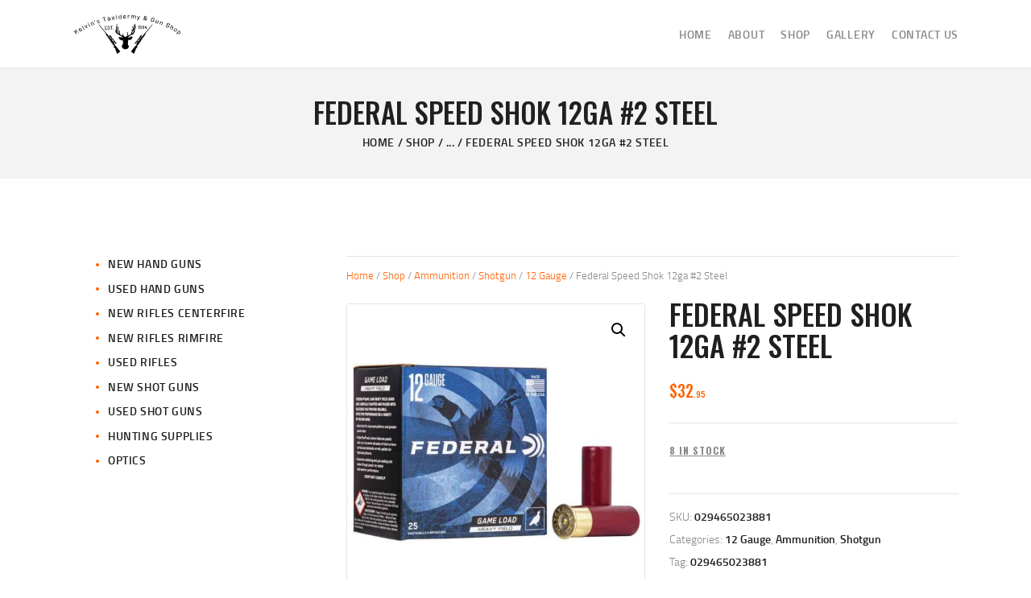

--- FILE ---
content_type: text/html; charset=UTF-8
request_url: https://kelvinstaxidermyandgunshop.ca/shop/federal-speed-shok-12ga-2-steel/
body_size: 22540
content:
<!DOCTYPE html>
<html dir="ltr" lang="en-US" prefix="og: https://ogp.me/ns#" class="no-js scheme_default">
<head>
			<meta charset="UTF-8">
		<meta name="viewport" content="width=device-width, initial-scale=1, maximum-scale=1">
		<meta name="format-detection" content="telephone=no">
		<link rel="profile" href="//gmpg.org/xfn/11">
		<link rel="pingback" href="https://kelvinstaxidermyandgunshop.ca/xmlrpc.php">
		<title>Federal Speed Shok 12ga #2 Steel - Kelvin's Taxidermy &amp; Gun Shop</title>

		<!-- All in One SEO 4.5.8 - aioseo.com -->
		<meta name="description" content="3 inches 1550 Fps muz vel 1-1/8 oz" />
		<meta name="robots" content="max-image-preview:large" />
		<link rel="canonical" href="https://kelvinstaxidermyandgunshop.ca/shop/federal-speed-shok-12ga-2-steel/" />
		<meta name="generator" content="All in One SEO (AIOSEO) 4.5.8" />
		<meta property="og:locale" content="en_US" />
		<meta property="og:site_name" content="Kelvin&#039;s Taxidermy &amp; Gun Shop - Taxidermy Goods &amp; Sports Supplies" />
		<meta property="og:type" content="article" />
		<meta property="og:title" content="Federal Speed Shok 12ga #2 Steel - Kelvin&#039;s Taxidermy &amp; Gun Shop" />
		<meta property="og:description" content="3 inches 1550 Fps muz vel 1-1/8 oz" />
		<meta property="og:url" content="https://kelvinstaxidermyandgunshop.ca/shop/federal-speed-shok-12ga-2-steel/" />
		<meta property="og:image" content="https://kelvinstaxidermyandgunshop.ca/wp-content/uploads/2022/03/cropped-Kelvins-Taxidermy-and-Gun-Shop-1.jpg" />
		<meta property="og:image:secure_url" content="https://kelvinstaxidermyandgunshop.ca/wp-content/uploads/2022/03/cropped-Kelvins-Taxidermy-and-Gun-Shop-1.jpg" />
		<meta property="og:image:width" content="928" />
		<meta property="og:image:height" content="335" />
		<meta property="article:published_time" content="2022-09-30T15:04:56+00:00" />
		<meta property="article:modified_time" content="2022-12-01T16:42:27+00:00" />
		<meta property="article:publisher" content="https://www.facebook.com/kelvinstaxidermyandgunshop/" />
		<meta name="twitter:card" content="summary" />
		<meta name="twitter:title" content="Federal Speed Shok 12ga #2 Steel - Kelvin&#039;s Taxidermy &amp; Gun Shop" />
		<meta name="twitter:description" content="3 inches 1550 Fps muz vel 1-1/8 oz" />
		<meta name="twitter:image" content="https://kelvinstaxidermyandgunshop.ca/wp-content/uploads/2022/03/cropped-Kelvins-Taxidermy-and-Gun-Shop-1.jpg" />
		<script type="application/ld+json" class="aioseo-schema">
			{"@context":"https:\/\/schema.org","@graph":[{"@type":"BreadcrumbList","@id":"https:\/\/kelvinstaxidermyandgunshop.ca\/shop\/federal-speed-shok-12ga-2-steel\/#breadcrumblist","itemListElement":[{"@type":"ListItem","@id":"https:\/\/kelvinstaxidermyandgunshop.ca\/#listItem","position":1,"name":"Home","item":"https:\/\/kelvinstaxidermyandgunshop.ca\/","nextItem":"https:\/\/kelvinstaxidermyandgunshop.ca\/shop\/federal-speed-shok-12ga-2-steel\/#listItem"},{"@type":"ListItem","@id":"https:\/\/kelvinstaxidermyandgunshop.ca\/shop\/federal-speed-shok-12ga-2-steel\/#listItem","position":2,"name":"Federal Speed Shok 12ga #2 Steel","previousItem":"https:\/\/kelvinstaxidermyandgunshop.ca\/#listItem"}]},{"@type":"ItemPage","@id":"https:\/\/kelvinstaxidermyandgunshop.ca\/shop\/federal-speed-shok-12ga-2-steel\/#itempage","url":"https:\/\/kelvinstaxidermyandgunshop.ca\/shop\/federal-speed-shok-12ga-2-steel\/","name":"Federal Speed Shok 12ga #2 Steel - Kelvin's Taxidermy & Gun Shop","description":"3 inches 1550 Fps muz vel 1-1\/8 oz","inLanguage":"en-US","isPartOf":{"@id":"https:\/\/kelvinstaxidermyandgunshop.ca\/#website"},"breadcrumb":{"@id":"https:\/\/kelvinstaxidermyandgunshop.ca\/shop\/federal-speed-shok-12ga-2-steel\/#breadcrumblist"},"image":{"@type":"ImageObject","url":"https:\/\/kelvinstaxidermyandgunshop.ca\/wp-content\/uploads\/2022\/09\/12ga.jpg","@id":"https:\/\/kelvinstaxidermyandgunshop.ca\/shop\/federal-speed-shok-12ga-2-steel\/#mainImage","width":1200,"height":1200},"primaryImageOfPage":{"@id":"https:\/\/kelvinstaxidermyandgunshop.ca\/shop\/federal-speed-shok-12ga-2-steel\/#mainImage"},"datePublished":"2022-09-30T15:04:56+00:00","dateModified":"2022-12-01T16:42:27+00:00"},{"@type":"Organization","@id":"https:\/\/kelvinstaxidermyandgunshop.ca\/#organization","name":"Kelvin's Taxidermy & Gun Shop","url":"https:\/\/kelvinstaxidermyandgunshop.ca\/","logo":{"@type":"ImageObject","url":"https:\/\/kelvinstaxidermyandgunshop.ca\/wp-content\/uploads\/2022\/03\/cropped-Kelvins-Taxidermy-and-Gun-Shop-1.jpg","@id":"https:\/\/kelvinstaxidermyandgunshop.ca\/shop\/federal-speed-shok-12ga-2-steel\/#organizationLogo","width":928,"height":335},"image":{"@id":"https:\/\/kelvinstaxidermyandgunshop.ca\/#organizationLogo"},"sameAs":["https:\/\/www.facebook.com\/kelvinstaxidermyandgunshop\/"],"contactPoint":{"@type":"ContactPoint","telephone":"+19022732237","contactType":"Sales"}},{"@type":"WebSite","@id":"https:\/\/kelvinstaxidermyandgunshop.ca\/#website","url":"https:\/\/kelvinstaxidermyandgunshop.ca\/","name":"Kelvin's Taxidermy & Gun Shop","description":"Taxidermy Goods & Sports Supplies","inLanguage":"en-US","publisher":{"@id":"https:\/\/kelvinstaxidermyandgunshop.ca\/#organization"}}]}
		</script>
		<!-- All in One SEO -->

<link rel='dns-prefetch' href='//fonts.googleapis.com' />
<link rel="alternate" type="application/rss+xml" title="Kelvin&#039;s Taxidermy &amp; Gun Shop &raquo; Feed" href="https://kelvinstaxidermyandgunshop.ca/feed/" />
<link rel="alternate" type="application/rss+xml" title="Kelvin&#039;s Taxidermy &amp; Gun Shop &raquo; Comments Feed" href="https://kelvinstaxidermyandgunshop.ca/comments/feed/" />
<link rel="alternate" title="oEmbed (JSON)" type="application/json+oembed" href="https://kelvinstaxidermyandgunshop.ca/wp-json/oembed/1.0/embed?url=https%3A%2F%2Fkelvinstaxidermyandgunshop.ca%2Fshop%2Ffederal-speed-shok-12ga-2-steel%2F" />
<link rel="alternate" title="oEmbed (XML)" type="text/xml+oembed" href="https://kelvinstaxidermyandgunshop.ca/wp-json/oembed/1.0/embed?url=https%3A%2F%2Fkelvinstaxidermyandgunshop.ca%2Fshop%2Ffederal-speed-shok-12ga-2-steel%2F&#038;format=xml" />
<meta property="og:url" content="https://kelvinstaxidermyandgunshop.ca/shop/federal-speed-shok-12ga-2-steel/ "/>
			<meta property="og:title" content="Federal Speed Shok 12ga #2 Steel" />
			<meta property="og:description" content="3 inches 1550 Fps muz vel 1-1/8 oz" />  
			<meta property="og:type" content="article" />				<meta property="og:image" content="https://kelvinstaxidermyandgunshop.ca/wp-content/uploads/2022/09/12ga.jpg"/>
						<!-- This site uses the Google Analytics by MonsterInsights plugin v8.23.1 - Using Analytics tracking - https://www.monsterinsights.com/ -->
							<script src="//www.googletagmanager.com/gtag/js?id=G-7NH6TFCPQ3"  data-cfasync="false" data-wpfc-render="false" type="text/javascript" async></script>
			<script data-cfasync="false" data-wpfc-render="false" type="text/javascript">
				var mi_version = '8.23.1';
				var mi_track_user = true;
				var mi_no_track_reason = '';
				
								var disableStrs = [
										'ga-disable-G-7NH6TFCPQ3',
									];

				/* Function to detect opted out users */
				function __gtagTrackerIsOptedOut() {
					for (var index = 0; index < disableStrs.length; index++) {
						if (document.cookie.indexOf(disableStrs[index] + '=true') > -1) {
							return true;
						}
					}

					return false;
				}

				/* Disable tracking if the opt-out cookie exists. */
				if (__gtagTrackerIsOptedOut()) {
					for (var index = 0; index < disableStrs.length; index++) {
						window[disableStrs[index]] = true;
					}
				}

				/* Opt-out function */
				function __gtagTrackerOptout() {
					for (var index = 0; index < disableStrs.length; index++) {
						document.cookie = disableStrs[index] + '=true; expires=Thu, 31 Dec 2099 23:59:59 UTC; path=/';
						window[disableStrs[index]] = true;
					}
				}

				if ('undefined' === typeof gaOptout) {
					function gaOptout() {
						__gtagTrackerOptout();
					}
				}
								window.dataLayer = window.dataLayer || [];

				window.MonsterInsightsDualTracker = {
					helpers: {},
					trackers: {},
				};
				if (mi_track_user) {
					function __gtagDataLayer() {
						dataLayer.push(arguments);
					}

					function __gtagTracker(type, name, parameters) {
						if (!parameters) {
							parameters = {};
						}

						if (parameters.send_to) {
							__gtagDataLayer.apply(null, arguments);
							return;
						}

						if (type === 'event') {
														parameters.send_to = monsterinsights_frontend.v4_id;
							var hookName = name;
							if (typeof parameters['event_category'] !== 'undefined') {
								hookName = parameters['event_category'] + ':' + name;
							}

							if (typeof MonsterInsightsDualTracker.trackers[hookName] !== 'undefined') {
								MonsterInsightsDualTracker.trackers[hookName](parameters);
							} else {
								__gtagDataLayer('event', name, parameters);
							}
							
						} else {
							__gtagDataLayer.apply(null, arguments);
						}
					}

					__gtagTracker('js', new Date());
					__gtagTracker('set', {
						'developer_id.dZGIzZG': true,
											});
										__gtagTracker('config', 'G-7NH6TFCPQ3', {"forceSSL":"true","link_attribution":"true"} );
															window.gtag = __gtagTracker;										(function () {
						/* https://developers.google.com/analytics/devguides/collection/analyticsjs/ */
						/* ga and __gaTracker compatibility shim. */
						var noopfn = function () {
							return null;
						};
						var newtracker = function () {
							return new Tracker();
						};
						var Tracker = function () {
							return null;
						};
						var p = Tracker.prototype;
						p.get = noopfn;
						p.set = noopfn;
						p.send = function () {
							var args = Array.prototype.slice.call(arguments);
							args.unshift('send');
							__gaTracker.apply(null, args);
						};
						var __gaTracker = function () {
							var len = arguments.length;
							if (len === 0) {
								return;
							}
							var f = arguments[len - 1];
							if (typeof f !== 'object' || f === null || typeof f.hitCallback !== 'function') {
								if ('send' === arguments[0]) {
									var hitConverted, hitObject = false, action;
									if ('event' === arguments[1]) {
										if ('undefined' !== typeof arguments[3]) {
											hitObject = {
												'eventAction': arguments[3],
												'eventCategory': arguments[2],
												'eventLabel': arguments[4],
												'value': arguments[5] ? arguments[5] : 1,
											}
										}
									}
									if ('pageview' === arguments[1]) {
										if ('undefined' !== typeof arguments[2]) {
											hitObject = {
												'eventAction': 'page_view',
												'page_path': arguments[2],
											}
										}
									}
									if (typeof arguments[2] === 'object') {
										hitObject = arguments[2];
									}
									if (typeof arguments[5] === 'object') {
										Object.assign(hitObject, arguments[5]);
									}
									if ('undefined' !== typeof arguments[1].hitType) {
										hitObject = arguments[1];
										if ('pageview' === hitObject.hitType) {
											hitObject.eventAction = 'page_view';
										}
									}
									if (hitObject) {
										action = 'timing' === arguments[1].hitType ? 'timing_complete' : hitObject.eventAction;
										hitConverted = mapArgs(hitObject);
										__gtagTracker('event', action, hitConverted);
									}
								}
								return;
							}

							function mapArgs(args) {
								var arg, hit = {};
								var gaMap = {
									'eventCategory': 'event_category',
									'eventAction': 'event_action',
									'eventLabel': 'event_label',
									'eventValue': 'event_value',
									'nonInteraction': 'non_interaction',
									'timingCategory': 'event_category',
									'timingVar': 'name',
									'timingValue': 'value',
									'timingLabel': 'event_label',
									'page': 'page_path',
									'location': 'page_location',
									'title': 'page_title',
									'referrer' : 'page_referrer',
								};
								for (arg in args) {
																		if (!(!args.hasOwnProperty(arg) || !gaMap.hasOwnProperty(arg))) {
										hit[gaMap[arg]] = args[arg];
									} else {
										hit[arg] = args[arg];
									}
								}
								return hit;
							}

							try {
								f.hitCallback();
							} catch (ex) {
							}
						};
						__gaTracker.create = newtracker;
						__gaTracker.getByName = newtracker;
						__gaTracker.getAll = function () {
							return [];
						};
						__gaTracker.remove = noopfn;
						__gaTracker.loaded = true;
						window['__gaTracker'] = __gaTracker;
					})();
									} else {
										console.log("");
					(function () {
						function __gtagTracker() {
							return null;
						}

						window['__gtagTracker'] = __gtagTracker;
						window['gtag'] = __gtagTracker;
					})();
									}
			</script>
				<!-- / Google Analytics by MonsterInsights -->
		<style id='wp-img-auto-sizes-contain-inline-css' type='text/css'>
img:is([sizes=auto i],[sizes^="auto," i]){contain-intrinsic-size:3000px 1500px}
/*# sourceURL=wp-img-auto-sizes-contain-inline-css */
</style>
<style id='wp-emoji-styles-inline-css' type='text/css'>

	img.wp-smiley, img.emoji {
		display: inline !important;
		border: none !important;
		box-shadow: none !important;
		height: 1em !important;
		width: 1em !important;
		margin: 0 0.07em !important;
		vertical-align: -0.1em !important;
		background: none !important;
		padding: 0 !important;
	}
/*# sourceURL=wp-emoji-styles-inline-css */
</style>
<link property="stylesheet" rel='stylesheet' id='wp-block-library-css' href='https://kelvinstaxidermyandgunshop.ca/wp-includes/css/dist/block-library/style.min.css?ver=6.9' type='text/css' media='all' />
<link property="stylesheet" rel='stylesheet' id='wc-blocks-style-css' href='https://kelvinstaxidermyandgunshop.ca/wp-content/plugins/woocommerce/assets/client/blocks/wc-blocks.css?ver=wc-10.4.3' type='text/css' media='all' />
<style id='global-styles-inline-css' type='text/css'>
:root{--wp--preset--aspect-ratio--square: 1;--wp--preset--aspect-ratio--4-3: 4/3;--wp--preset--aspect-ratio--3-4: 3/4;--wp--preset--aspect-ratio--3-2: 3/2;--wp--preset--aspect-ratio--2-3: 2/3;--wp--preset--aspect-ratio--16-9: 16/9;--wp--preset--aspect-ratio--9-16: 9/16;--wp--preset--color--black: #000000;--wp--preset--color--cyan-bluish-gray: #abb8c3;--wp--preset--color--white: #ffffff;--wp--preset--color--pale-pink: #f78da7;--wp--preset--color--vivid-red: #cf2e2e;--wp--preset--color--luminous-vivid-orange: #ff6900;--wp--preset--color--luminous-vivid-amber: #fcb900;--wp--preset--color--light-green-cyan: #7bdcb5;--wp--preset--color--vivid-green-cyan: #00d084;--wp--preset--color--pale-cyan-blue: #8ed1fc;--wp--preset--color--vivid-cyan-blue: #0693e3;--wp--preset--color--vivid-purple: #9b51e0;--wp--preset--gradient--vivid-cyan-blue-to-vivid-purple: linear-gradient(135deg,rgb(6,147,227) 0%,rgb(155,81,224) 100%);--wp--preset--gradient--light-green-cyan-to-vivid-green-cyan: linear-gradient(135deg,rgb(122,220,180) 0%,rgb(0,208,130) 100%);--wp--preset--gradient--luminous-vivid-amber-to-luminous-vivid-orange: linear-gradient(135deg,rgb(252,185,0) 0%,rgb(255,105,0) 100%);--wp--preset--gradient--luminous-vivid-orange-to-vivid-red: linear-gradient(135deg,rgb(255,105,0) 0%,rgb(207,46,46) 100%);--wp--preset--gradient--very-light-gray-to-cyan-bluish-gray: linear-gradient(135deg,rgb(238,238,238) 0%,rgb(169,184,195) 100%);--wp--preset--gradient--cool-to-warm-spectrum: linear-gradient(135deg,rgb(74,234,220) 0%,rgb(151,120,209) 20%,rgb(207,42,186) 40%,rgb(238,44,130) 60%,rgb(251,105,98) 80%,rgb(254,248,76) 100%);--wp--preset--gradient--blush-light-purple: linear-gradient(135deg,rgb(255,206,236) 0%,rgb(152,150,240) 100%);--wp--preset--gradient--blush-bordeaux: linear-gradient(135deg,rgb(254,205,165) 0%,rgb(254,45,45) 50%,rgb(107,0,62) 100%);--wp--preset--gradient--luminous-dusk: linear-gradient(135deg,rgb(255,203,112) 0%,rgb(199,81,192) 50%,rgb(65,88,208) 100%);--wp--preset--gradient--pale-ocean: linear-gradient(135deg,rgb(255,245,203) 0%,rgb(182,227,212) 50%,rgb(51,167,181) 100%);--wp--preset--gradient--electric-grass: linear-gradient(135deg,rgb(202,248,128) 0%,rgb(113,206,126) 100%);--wp--preset--gradient--midnight: linear-gradient(135deg,rgb(2,3,129) 0%,rgb(40,116,252) 100%);--wp--preset--font-size--small: 13px;--wp--preset--font-size--medium: 20px;--wp--preset--font-size--large: 36px;--wp--preset--font-size--x-large: 42px;--wp--preset--spacing--20: 0.44rem;--wp--preset--spacing--30: 0.67rem;--wp--preset--spacing--40: 1rem;--wp--preset--spacing--50: 1.5rem;--wp--preset--spacing--60: 2.25rem;--wp--preset--spacing--70: 3.38rem;--wp--preset--spacing--80: 5.06rem;--wp--preset--shadow--natural: 6px 6px 9px rgba(0, 0, 0, 0.2);--wp--preset--shadow--deep: 12px 12px 50px rgba(0, 0, 0, 0.4);--wp--preset--shadow--sharp: 6px 6px 0px rgba(0, 0, 0, 0.2);--wp--preset--shadow--outlined: 6px 6px 0px -3px rgb(255, 255, 255), 6px 6px rgb(0, 0, 0);--wp--preset--shadow--crisp: 6px 6px 0px rgb(0, 0, 0);}:where(.is-layout-flex){gap: 0.5em;}:where(.is-layout-grid){gap: 0.5em;}body .is-layout-flex{display: flex;}.is-layout-flex{flex-wrap: wrap;align-items: center;}.is-layout-flex > :is(*, div){margin: 0;}body .is-layout-grid{display: grid;}.is-layout-grid > :is(*, div){margin: 0;}:where(.wp-block-columns.is-layout-flex){gap: 2em;}:where(.wp-block-columns.is-layout-grid){gap: 2em;}:where(.wp-block-post-template.is-layout-flex){gap: 1.25em;}:where(.wp-block-post-template.is-layout-grid){gap: 1.25em;}.has-black-color{color: var(--wp--preset--color--black) !important;}.has-cyan-bluish-gray-color{color: var(--wp--preset--color--cyan-bluish-gray) !important;}.has-white-color{color: var(--wp--preset--color--white) !important;}.has-pale-pink-color{color: var(--wp--preset--color--pale-pink) !important;}.has-vivid-red-color{color: var(--wp--preset--color--vivid-red) !important;}.has-luminous-vivid-orange-color{color: var(--wp--preset--color--luminous-vivid-orange) !important;}.has-luminous-vivid-amber-color{color: var(--wp--preset--color--luminous-vivid-amber) !important;}.has-light-green-cyan-color{color: var(--wp--preset--color--light-green-cyan) !important;}.has-vivid-green-cyan-color{color: var(--wp--preset--color--vivid-green-cyan) !important;}.has-pale-cyan-blue-color{color: var(--wp--preset--color--pale-cyan-blue) !important;}.has-vivid-cyan-blue-color{color: var(--wp--preset--color--vivid-cyan-blue) !important;}.has-vivid-purple-color{color: var(--wp--preset--color--vivid-purple) !important;}.has-black-background-color{background-color: var(--wp--preset--color--black) !important;}.has-cyan-bluish-gray-background-color{background-color: var(--wp--preset--color--cyan-bluish-gray) !important;}.has-white-background-color{background-color: var(--wp--preset--color--white) !important;}.has-pale-pink-background-color{background-color: var(--wp--preset--color--pale-pink) !important;}.has-vivid-red-background-color{background-color: var(--wp--preset--color--vivid-red) !important;}.has-luminous-vivid-orange-background-color{background-color: var(--wp--preset--color--luminous-vivid-orange) !important;}.has-luminous-vivid-amber-background-color{background-color: var(--wp--preset--color--luminous-vivid-amber) !important;}.has-light-green-cyan-background-color{background-color: var(--wp--preset--color--light-green-cyan) !important;}.has-vivid-green-cyan-background-color{background-color: var(--wp--preset--color--vivid-green-cyan) !important;}.has-pale-cyan-blue-background-color{background-color: var(--wp--preset--color--pale-cyan-blue) !important;}.has-vivid-cyan-blue-background-color{background-color: var(--wp--preset--color--vivid-cyan-blue) !important;}.has-vivid-purple-background-color{background-color: var(--wp--preset--color--vivid-purple) !important;}.has-black-border-color{border-color: var(--wp--preset--color--black) !important;}.has-cyan-bluish-gray-border-color{border-color: var(--wp--preset--color--cyan-bluish-gray) !important;}.has-white-border-color{border-color: var(--wp--preset--color--white) !important;}.has-pale-pink-border-color{border-color: var(--wp--preset--color--pale-pink) !important;}.has-vivid-red-border-color{border-color: var(--wp--preset--color--vivid-red) !important;}.has-luminous-vivid-orange-border-color{border-color: var(--wp--preset--color--luminous-vivid-orange) !important;}.has-luminous-vivid-amber-border-color{border-color: var(--wp--preset--color--luminous-vivid-amber) !important;}.has-light-green-cyan-border-color{border-color: var(--wp--preset--color--light-green-cyan) !important;}.has-vivid-green-cyan-border-color{border-color: var(--wp--preset--color--vivid-green-cyan) !important;}.has-pale-cyan-blue-border-color{border-color: var(--wp--preset--color--pale-cyan-blue) !important;}.has-vivid-cyan-blue-border-color{border-color: var(--wp--preset--color--vivid-cyan-blue) !important;}.has-vivid-purple-border-color{border-color: var(--wp--preset--color--vivid-purple) !important;}.has-vivid-cyan-blue-to-vivid-purple-gradient-background{background: var(--wp--preset--gradient--vivid-cyan-blue-to-vivid-purple) !important;}.has-light-green-cyan-to-vivid-green-cyan-gradient-background{background: var(--wp--preset--gradient--light-green-cyan-to-vivid-green-cyan) !important;}.has-luminous-vivid-amber-to-luminous-vivid-orange-gradient-background{background: var(--wp--preset--gradient--luminous-vivid-amber-to-luminous-vivid-orange) !important;}.has-luminous-vivid-orange-to-vivid-red-gradient-background{background: var(--wp--preset--gradient--luminous-vivid-orange-to-vivid-red) !important;}.has-very-light-gray-to-cyan-bluish-gray-gradient-background{background: var(--wp--preset--gradient--very-light-gray-to-cyan-bluish-gray) !important;}.has-cool-to-warm-spectrum-gradient-background{background: var(--wp--preset--gradient--cool-to-warm-spectrum) !important;}.has-blush-light-purple-gradient-background{background: var(--wp--preset--gradient--blush-light-purple) !important;}.has-blush-bordeaux-gradient-background{background: var(--wp--preset--gradient--blush-bordeaux) !important;}.has-luminous-dusk-gradient-background{background: var(--wp--preset--gradient--luminous-dusk) !important;}.has-pale-ocean-gradient-background{background: var(--wp--preset--gradient--pale-ocean) !important;}.has-electric-grass-gradient-background{background: var(--wp--preset--gradient--electric-grass) !important;}.has-midnight-gradient-background{background: var(--wp--preset--gradient--midnight) !important;}.has-small-font-size{font-size: var(--wp--preset--font-size--small) !important;}.has-medium-font-size{font-size: var(--wp--preset--font-size--medium) !important;}.has-large-font-size{font-size: var(--wp--preset--font-size--large) !important;}.has-x-large-font-size{font-size: var(--wp--preset--font-size--x-large) !important;}
/*# sourceURL=global-styles-inline-css */
</style>

<style id='classic-theme-styles-inline-css' type='text/css'>
/*! This file is auto-generated */
.wp-block-button__link{color:#fff;background-color:#32373c;border-radius:9999px;box-shadow:none;text-decoration:none;padding:calc(.667em + 2px) calc(1.333em + 2px);font-size:1.125em}.wp-block-file__button{background:#32373c;color:#fff;text-decoration:none}
/*# sourceURL=/wp-includes/css/classic-themes.min.css */
</style>
<link property="stylesheet" rel='stylesheet' id='contact-form-7-css' href='https://kelvinstaxidermyandgunshop.ca/wp-content/plugins/contact-form-7/includes/css/styles.css?ver=5.9.2' type='text/css' media='all' />
<link property="stylesheet" rel='stylesheet' id='esg-plugin-settings-css' href='https://kelvinstaxidermyandgunshop.ca/wp-content/plugins/essential-grid/public/assets/css/settings.css?ver=3.0.13' type='text/css' media='all' />
<link property="stylesheet" rel='stylesheet' id='tp-fontello-css' href='https://kelvinstaxidermyandgunshop.ca/wp-content/plugins/essential-grid/public/assets/font/fontello/css/fontello.css?ver=3.0.13' type='text/css' media='all' />
<link property="stylesheet" rel='stylesheet' id='trx_addons-icons-css' href='https://kelvinstaxidermyandgunshop.ca/wp-content/plugins/trx_addons/css/font-icons/css/trx_addons_icons-embedded.css' type='text/css' media='all' />
<link property="stylesheet" rel='stylesheet' id='swiperslider-css' href='https://kelvinstaxidermyandgunshop.ca/wp-content/plugins/trx_addons/js/swiper/swiper.min.css' type='text/css' media='all' />
<link property="stylesheet" rel='stylesheet' id='magnific-popup-css' href='https://kelvinstaxidermyandgunshop.ca/wp-content/plugins/trx_addons/js/magnific/magnific-popup.min.css' type='text/css' media='all' />
<link property="stylesheet" rel='stylesheet' id='trx_addons-css' href='https://kelvinstaxidermyandgunshop.ca/wp-content/plugins/trx_addons/css/trx_addons.css' type='text/css' media='all' />
<link property="stylesheet" rel='stylesheet' id='trx_addons-animation-css' href='https://kelvinstaxidermyandgunshop.ca/wp-content/plugins/trx_addons/css/trx_addons.animation.css' type='text/css' media='all' />
<link property="stylesheet" rel='stylesheet' id='trx_socials-icons-css' href='https://kelvinstaxidermyandgunshop.ca/wp-content/plugins/trx_socials/assets/css/font_icons/css/trx_socials_icons.css' type='text/css' media='all' />
<link property="stylesheet" rel='stylesheet' id='trx_socials-widget_instagram-css' href='https://kelvinstaxidermyandgunshop.ca/wp-content/plugins/trx_socials/widgets/instagram/instagram.css' type='text/css' media='all' />
<link property="stylesheet" rel='stylesheet' id='photoswipe-css' href='https://kelvinstaxidermyandgunshop.ca/wp-content/plugins/woocommerce/assets/css/photoswipe/photoswipe.min.css?ver=10.4.3' type='text/css' media='all' />
<link property="stylesheet" rel='stylesheet' id='photoswipe-default-skin-css' href='https://kelvinstaxidermyandgunshop.ca/wp-content/plugins/woocommerce/assets/css/photoswipe/default-skin/default-skin.min.css?ver=10.4.3' type='text/css' media='all' />
<link property="stylesheet" rel='stylesheet' id='woocommerce-layout-css' href='https://kelvinstaxidermyandgunshop.ca/wp-content/plugins/woocommerce/assets/css/woocommerce-layout.css?ver=10.4.3' type='text/css' media='all' />
<link property="stylesheet" rel='stylesheet' id='woocommerce-smallscreen-css' href='https://kelvinstaxidermyandgunshop.ca/wp-content/plugins/woocommerce/assets/css/woocommerce-smallscreen.css?ver=10.4.3' type='text/css' media='only screen and (max-width: 768px)' />
<link property="stylesheet" rel='stylesheet' id='woocommerce-general-css' href='https://kelvinstaxidermyandgunshop.ca/wp-content/plugins/woocommerce/assets/css/woocommerce.css?ver=10.4.3' type='text/css' media='all' />
<style id='woocommerce-inline-inline-css' type='text/css'>
.woocommerce form .form-row .required { visibility: visible; }
/*# sourceURL=woocommerce-inline-inline-css */
</style>
<link property="stylesheet" rel='stylesheet' id='ywctm-frontend-css' href='https://kelvinstaxidermyandgunshop.ca/wp-content/plugins/yith-woocommerce-catalog-mode/assets/css/frontend.min.css?ver=2.32.0' type='text/css' media='all' />
<style id='ywctm-frontend-inline-css' type='text/css'>
form.cart button.single_add_to_cart_button, form.cart .quantity, table.variations, form.variations_form, .single_variation_wrap .variations_button, .widget.woocommerce.widget_shopping_cart{display: none !important}
/*# sourceURL=ywctm-frontend-inline-css */
</style>
<link property="stylesheet" rel='stylesheet' id='elementor-icons-css' href='https://kelvinstaxidermyandgunshop.ca/wp-content/plugins/elementor/assets/lib/eicons/css/elementor-icons.min.css?ver=5.29.0' type='text/css' media='all' />
<link property="stylesheet" rel='stylesheet' id='elementor-frontend-css' href='https://kelvinstaxidermyandgunshop.ca/wp-content/uploads/elementor/css/custom-frontend.min.css?ver=1711064926' type='text/css' media='all' />
<style id='elementor-frontend-inline-css' type='text/css'>
.elementor-kit-2319{--e-global-color-primary:#6EC1E4;--e-global-color-secondary:#54595F;--e-global-color-text:#7A7A7A;--e-global-color-accent:#61CE70;--e-global-typography-primary-font-family:"Roboto";--e-global-typography-primary-font-weight:600;--e-global-typography-secondary-font-family:"Roboto Slab";--e-global-typography-secondary-font-weight:400;--e-global-typography-text-font-family:"Roboto";--e-global-typography-text-font-weight:400;--e-global-typography-accent-font-family:"Roboto";--e-global-typography-accent-font-weight:500;}.elementor-section.elementor-section-boxed > .elementor-container{max-width:1200px;}.e-con{--container-max-width:1200px;}.elementor-widget:not(:last-child){margin-block-end:0px;}.elementor-element{--widgets-spacing:0px 0px;}{}h1.entry-title{display:var(--page-title-display);}@media(max-width:1023px){.elementor-section.elementor-section-boxed > .elementor-container{max-width:1024px;}.e-con{--container-max-width:1024px;}}@media(max-width:767px){.elementor-section.elementor-section-boxed > .elementor-container{max-width:767px;}.e-con{--container-max-width:767px;}}
/*# sourceURL=elementor-frontend-inline-css */
</style>
<link property="stylesheet" rel='stylesheet' id='swiper-css' href='https://kelvinstaxidermyandgunshop.ca/wp-content/plugins/elementor/assets/lib/swiper/v8/css/swiper.min.css?ver=8.4.5' type='text/css' media='all' />
<link property="stylesheet" rel='stylesheet' id='google-fonts-1-css' href='https://fonts.googleapis.com/css?family=Roboto%3A100%2C100italic%2C200%2C200italic%2C300%2C300italic%2C400%2C400italic%2C500%2C500italic%2C600%2C600italic%2C700%2C700italic%2C800%2C800italic%2C900%2C900italic%7CRoboto+Slab%3A100%2C100italic%2C200%2C200italic%2C300%2C300italic%2C400%2C400italic%2C500%2C500italic%2C600%2C600italic%2C700%2C700italic%2C800%2C800italic%2C900%2C900italic&#038;display=auto&#038;ver=6.9' type='text/css' media='all' />
<link property="stylesheet" rel='stylesheet' id='honor-font-Titillium-Web-css' href='https://kelvinstaxidermyandgunshop.ca/wp-content/themes/honor/css/font-face/Titillium-Web/stylesheet.css' type='text/css' media='all' />
<link property="stylesheet" rel='stylesheet' id='honor-font-google_fonts-css' href='https://fonts.googleapis.com/css?family=Oswald:400,400italic,500,500italic,700,700italic&#038;subset=latin,latin-ext' type='text/css' media='all' />
<link property="stylesheet" rel='stylesheet' id='fontello-icons-css' href='https://kelvinstaxidermyandgunshop.ca/wp-content/themes/honor/css/font-icons/css/fontello-embedded.css' type='text/css' media='all' />
<link property="stylesheet" rel='stylesheet' id='honor-main-css' href='https://kelvinstaxidermyandgunshop.ca/wp-content/themes/honor/style.css' type='text/css' media='all' />
<style id='honor-main-inline-css' type='text/css'>
.post-navigation .nav-previous a .nav-arrow { background-image: url(https://kelvinstaxidermyandgunshop.ca/wp-content/uploads/2022/09/fed20-370x208.jpg); }.post-navigation .nav-next a .nav-arrow { background-image: url(https://kelvinstaxidermyandgunshop.ca/wp-content/uploads/2022/09/top20-370x208.jpg); }
/*# sourceURL=honor-main-inline-css */
</style>
<link property="stylesheet" rel='stylesheet' id='honor-colors-css' href='https://kelvinstaxidermyandgunshop.ca/wp-content/themes/honor/css/__colors.css' type='text/css' media='all' />
<link property="stylesheet" rel='stylesheet' id='mediaelement-css' href='https://kelvinstaxidermyandgunshop.ca/wp-includes/js/mediaelement/mediaelementplayer-legacy.min.css?ver=4.2.17' type='text/css' media='all' />
<link property="stylesheet" rel='stylesheet' id='wp-mediaelement-css' href='https://kelvinstaxidermyandgunshop.ca/wp-includes/js/mediaelement/wp-mediaelement.min.css?ver=6.9' type='text/css' media='all' />
<link property="stylesheet" rel='stylesheet' id='trx_addons-responsive-css' href='https://kelvinstaxidermyandgunshop.ca/wp-content/plugins/trx_addons/css/trx_addons.responsive.css' type='text/css' media='all' />
<link property="stylesheet" rel='stylesheet' id='honor-responsive-css' href='https://kelvinstaxidermyandgunshop.ca/wp-content/themes/honor/css/responsive.css' type='text/css' media='all' />
<link rel="preconnect" href="https://fonts.gstatic.com/" crossorigin><script type="text/javascript" src="https://kelvinstaxidermyandgunshop.ca/wp-includes/js/jquery/jquery.min.js?ver=3.7.1" id="jquery-core-js"></script>
<script type="text/javascript" src="https://kelvinstaxidermyandgunshop.ca/wp-includes/js/jquery/jquery-migrate.min.js?ver=3.4.1" id="jquery-migrate-js"></script>
<script></script><link rel="https://api.w.org/" href="https://kelvinstaxidermyandgunshop.ca/wp-json/" /><link rel="alternate" title="JSON" type="application/json" href="https://kelvinstaxidermyandgunshop.ca/wp-json/wp/v2/product/8879" /><link rel="EditURI" type="application/rsd+xml" title="RSD" href="https://kelvinstaxidermyandgunshop.ca/xmlrpc.php?rsd" />
<meta name="generator" content="WordPress 6.9" />
<meta name="generator" content="WooCommerce 10.4.3" />
<link rel='shortlink' href='https://kelvinstaxidermyandgunshop.ca/?p=8879' />
	<noscript><style>.woocommerce-product-gallery{ opacity: 1 !important; }</style></noscript>
	<meta name="generator" content="Elementor 3.20.3; features: e_optimized_assets_loading, additional_custom_breakpoints, block_editor_assets_optimize, e_image_loading_optimization; settings: css_print_method-internal, google_font-enabled, font_display-auto">
<meta name="generator" content="Powered by WPBakery Page Builder - drag and drop page builder for WordPress."/>
<meta name="generator" content="Powered by Slider Revolution 6.5.9 - responsive, Mobile-Friendly Slider Plugin for WordPress with comfortable drag and drop interface." />
<link rel="icon" href="https://kelvinstaxidermyandgunshop.ca/wp-content/uploads/2022/03/cropped-Kelvins-Taxidermy-and-Gun-Shop-32x32.jpg" sizes="32x32" />
<link rel="icon" href="https://kelvinstaxidermyandgunshop.ca/wp-content/uploads/2022/03/cropped-Kelvins-Taxidermy-and-Gun-Shop-192x192.jpg" sizes="192x192" />
<link rel="apple-touch-icon" href="https://kelvinstaxidermyandgunshop.ca/wp-content/uploads/2022/03/cropped-Kelvins-Taxidermy-and-Gun-Shop-180x180.jpg" />
<meta name="msapplication-TileImage" content="https://kelvinstaxidermyandgunshop.ca/wp-content/uploads/2022/03/cropped-Kelvins-Taxidermy-and-Gun-Shop-270x270.jpg" />
<script type="text/javascript">function setREVStartSize(e){
			//window.requestAnimationFrame(function() {				 
				window.RSIW = window.RSIW===undefined ? window.innerWidth : window.RSIW;	
				window.RSIH = window.RSIH===undefined ? window.innerHeight : window.RSIH;	
				try {								
					var pw = document.getElementById(e.c).parentNode.offsetWidth,
						newh;
					pw = pw===0 || isNaN(pw) ? window.RSIW : pw;
					e.tabw = e.tabw===undefined ? 0 : parseInt(e.tabw);
					e.thumbw = e.thumbw===undefined ? 0 : parseInt(e.thumbw);
					e.tabh = e.tabh===undefined ? 0 : parseInt(e.tabh);
					e.thumbh = e.thumbh===undefined ? 0 : parseInt(e.thumbh);
					e.tabhide = e.tabhide===undefined ? 0 : parseInt(e.tabhide);
					e.thumbhide = e.thumbhide===undefined ? 0 : parseInt(e.thumbhide);
					e.mh = e.mh===undefined || e.mh=="" || e.mh==="auto" ? 0 : parseInt(e.mh,0);		
					if(e.layout==="fullscreen" || e.l==="fullscreen") 						
						newh = Math.max(e.mh,window.RSIH);					
					else{					
						e.gw = Array.isArray(e.gw) ? e.gw : [e.gw];
						for (var i in e.rl) if (e.gw[i]===undefined || e.gw[i]===0) e.gw[i] = e.gw[i-1];					
						e.gh = e.el===undefined || e.el==="" || (Array.isArray(e.el) && e.el.length==0)? e.gh : e.el;
						e.gh = Array.isArray(e.gh) ? e.gh : [e.gh];
						for (var i in e.rl) if (e.gh[i]===undefined || e.gh[i]===0) e.gh[i] = e.gh[i-1];
											
						var nl = new Array(e.rl.length),
							ix = 0,						
							sl;					
						e.tabw = e.tabhide>=pw ? 0 : e.tabw;
						e.thumbw = e.thumbhide>=pw ? 0 : e.thumbw;
						e.tabh = e.tabhide>=pw ? 0 : e.tabh;
						e.thumbh = e.thumbhide>=pw ? 0 : e.thumbh;					
						for (var i in e.rl) nl[i] = e.rl[i]<window.RSIW ? 0 : e.rl[i];
						sl = nl[0];									
						for (var i in nl) if (sl>nl[i] && nl[i]>0) { sl = nl[i]; ix=i;}															
						var m = pw>(e.gw[ix]+e.tabw+e.thumbw) ? 1 : (pw-(e.tabw+e.thumbw)) / (e.gw[ix]);					
						newh =  (e.gh[ix] * m) + (e.tabh + e.thumbh);
					}
					var el = document.getElementById(e.c);
					if (el!==null && el) el.style.height = newh+"px";					
					el = document.getElementById(e.c+"_wrapper");
					if (el!==null && el) {
						el.style.height = newh+"px";
						el.style.display = "block";
					}
				} catch(e){
					console.log("Failure at Presize of Slider:" + e)
				}					   
			//});
		  };</script>
<noscript><style> .wpb_animate_when_almost_visible { opacity: 1; }</style></noscript><style type="text/css" id="trx_addons-inline-styles-inline-css">.vc_custom_1599744000539{margin-bottom: 26px !important;}.vc_custom_1599744029431{margin-bottom: 26px !important;}.vc_custom_1599743957628{margin-bottom: 26px !important;}.vc_custom_1599744000539{margin-bottom: 26px !important;}.vc_custom_1599744029431{margin-bottom: 26px !important;}.vc_custom_1599743957628{margin-bottom: 26px !important;}.vc_custom_1599744000539{margin-bottom: 26px !important;}.vc_custom_1599744029431{margin-bottom: 26px !important;}.vc_custom_1599743957628{margin-bottom: 26px !important;}</style><style id="wpforms-css-vars-root">
				:root {
					--wpforms-field-border-radius: 3px;
--wpforms-field-border-style: solid;
--wpforms-field-border-size: 1px;
--wpforms-field-background-color: #ffffff;
--wpforms-field-border-color: rgba( 0, 0, 0, 0.25 );
--wpforms-field-border-color-spare: rgba( 0, 0, 0, 0.25 );
--wpforms-field-text-color: rgba( 0, 0, 0, 0.7 );
--wpforms-field-menu-color: #ffffff;
--wpforms-label-color: rgba( 0, 0, 0, 0.85 );
--wpforms-label-sublabel-color: rgba( 0, 0, 0, 0.55 );
--wpforms-label-error-color: #d63637;
--wpforms-button-border-radius: 3px;
--wpforms-button-border-style: none;
--wpforms-button-border-size: 1px;
--wpforms-button-background-color: #066aab;
--wpforms-button-border-color: #066aab;
--wpforms-button-text-color: #ffffff;
--wpforms-page-break-color: #066aab;
--wpforms-background-image: none;
--wpforms-background-position: center center;
--wpforms-background-repeat: no-repeat;
--wpforms-background-size: cover;
--wpforms-background-width: 100px;
--wpforms-background-height: 100px;
--wpforms-background-color: rgba( 0, 0, 0, 0 );
--wpforms-background-url: none;
--wpforms-container-padding: 0px;
--wpforms-container-border-style: none;
--wpforms-container-border-width: 1px;
--wpforms-container-border-color: #000000;
--wpforms-container-border-radius: 3px;
--wpforms-field-size-input-height: 43px;
--wpforms-field-size-input-spacing: 15px;
--wpforms-field-size-font-size: 16px;
--wpforms-field-size-line-height: 19px;
--wpforms-field-size-padding-h: 14px;
--wpforms-field-size-checkbox-size: 16px;
--wpforms-field-size-sublabel-spacing: 5px;
--wpforms-field-size-icon-size: 1;
--wpforms-label-size-font-size: 16px;
--wpforms-label-size-line-height: 19px;
--wpforms-label-size-sublabel-font-size: 14px;
--wpforms-label-size-sublabel-line-height: 17px;
--wpforms-button-size-font-size: 17px;
--wpforms-button-size-height: 41px;
--wpforms-button-size-padding-h: 15px;
--wpforms-button-size-margin-top: 10px;
--wpforms-container-shadow-size-box-shadow: none;

				}
			</style><link property="stylesheet" rel='stylesheet' id='js_composer_front-css' href='//kelvinstaxidermyandgunshop.ca/wp-content/uploads/js_composer/js_composer_front_custom.css?ver=7.4' type='text/css' media='all' />
<link property="stylesheet" rel='stylesheet' id='rs-plugin-settings-css' href='https://kelvinstaxidermyandgunshop.ca/wp-content/plugins/revslider/public/assets/css/rs6.css?ver=6.5.9' type='text/css' media='all' />
<style id='rs-plugin-settings-inline-css' type='text/css'>
#rs-demo-id {}
/*# sourceURL=rs-plugin-settings-inline-css */
</style>
</head>

<body data-rsssl=1 class="wp-singular product-template-default single single-product postid-8879 wp-custom-logo wp-theme-honor theme-honor woocommerce woocommerce-page woocommerce-no-js body_tag scheme_default blog_mode_shop body_style_wide  is_stream blog_style_excerpt sidebar_show sidebar_left trx_addons_present header_type_default header_style_header-default header_position_default menu_style_top no_layout wpb-js-composer js-comp-ver-7.4 vc_responsive elementor-default elementor-kit-2319">
    
	
	<div class="body_wrap">

		<div class="page_wrap"><header class="top_panel top_panel_default without_bg_image with_featured_image"><div class="top_panel_navi sc_layouts_row sc_layouts_row_type_compact sc_layouts_row_fixed sc_layouts_row_fixed_always sc_layouts_row_delimiter">
	<div class="content_wrap">
		<div class="columns_wrap columns_fluid">
			<div class="sc_layouts_column sc_layouts_column_align_left sc_layouts_column_icons_position_left sc_layouts_column_fluid column-1_4">
				<div class="sc_layouts_item"><a class="sc_layouts_logo" href="https://kelvinstaxidermyandgunshop.ca/"><img src="//kelvinstaxidermyandgunshop.ca/wp-content/uploads/2022/03/cropped-Kelvins-Taxidermy-and-Gun-Shop-1.jpg" alt="Kelvin&#039;s Taxidermy &amp; Gun Shop" width="928" height="335"></a></div>
			</div><div class="sc_layouts_column sc_layouts_column_align_right sc_layouts_column_icons_position_left sc_layouts_column_fluid column-3_4">
				<div class="sc_layouts_item">
					<nav itemscope itemtype="//schema.org/SiteNavigationElement" class="menu_main_nav_area sc_layouts_menu sc_layouts_menu_default sc_layouts_hide_on_mobile"><ul id="menu_main" class="sc_layouts_menu_nav menu_main_nav"><li id="menu-item-146" class="menu-item menu-item-type-custom menu-item-object-custom menu-item-home menu-item-146"><a href="https://kelvinstaxidermyandgunshop.ca/"><span>Home</span></a></li><li id="menu-item-139" class="menu-item menu-item-type-custom menu-item-object-custom menu-item-139"><a href="https://kelvinstaxidermyandgunshop.ca/about"><span>About</span></a></li><li id="menu-item-2270" class="menu-item menu-item-type-custom menu-item-object-custom menu-item-has-children menu-item-has-children-layout menu-item-2270"><a href="https://kelvinstaxidermyandgunshop.ca/shop/"><span>Shop</span></a><ul class="sc_layouts_submenu" style="display: none;"><li class="sc_layouts_submenu_wrap"><div class="vc_row wpb_row vc_row-fluid"><div class="wpb_column vc_column_container vc_col-sm-6 sc_layouts_column_icons_position_left"><div class="vc_column-inner"><div class="wpb_wrapper"><div class="sc_layouts_item"><div id="sc_title_1736748051"
		class="sc_title color_style_default sc_title_default  vc_custom_1599744000539"><h4 class="sc_item_title sc_title_title sc_align_left sc_item_title_style_default sc_item_title_tag">Categories</h4></div><!-- /.sc_title --></div><div class="sc_layouts_item"><nav itemscope itemtype="//schema.org/SiteNavigationElement" class="sc_layouts_menu sc_layouts_menu_default sc_layouts_menu_dir_vertical menu_hover_fade" id="sc_layouts_menu_377618587"		><ul id="sc_layouts_menu_689599932" class="sc_layouts_menu_nav"><li id="menu-item-2282" class="menu-item menu-item-type-taxonomy menu-item-object-product_cat menu-item-2282"><a href="https://kelvinstaxidermyandgunshop.ca/product-category/new-hand-guns/"><span>New Hand Guns</span></a></li><li id="menu-item-5309" class="menu-item menu-item-type-taxonomy menu-item-object-product_cat menu-item-5309"><a href="https://kelvinstaxidermyandgunshop.ca/product-category/used-hand-guns/"><span>Used Hand Guns</span></a></li><li id="menu-item-5256" class="menu-item menu-item-type-custom menu-item-object-custom menu-item-5256"><a href="https://kelvinstaxidermyandgunshop.ca/product-category/new-rifles-centerfire/"><span>New Rifles CenterFire</span></a></li><li id="menu-item-11186" class="menu-item menu-item-type-custom menu-item-object-custom menu-item-11186"><a href="https://kelvinstaxidermyandgunshop.ca/product-category/new-rifles/"><span>New Rifles Rimfire</span></a></li><li id="menu-item-5257" class="menu-item menu-item-type-custom menu-item-object-custom menu-item-5257"><a href="https://kelvinstaxidermyandgunshop.ca/product-category/used-rifles/"><span>Used Rifles</span></a></li><li id="menu-item-5258" class="menu-item menu-item-type-custom menu-item-object-custom menu-item-5258"><a href="https://kelvinstaxidermyandgunshop.ca/product-category/new-shot-guns/"><span>New Shot Guns</span></a></li><li id="menu-item-5259" class="menu-item menu-item-type-custom menu-item-object-custom menu-item-5259"><a href="https://kelvinstaxidermyandgunshop.ca/product-category/used-shot-guns/"><span>Used Shot Guns</span></a></li><li id="menu-item-5260" class="menu-item menu-item-type-custom menu-item-object-custom menu-item-5260"><a href="https://kelvinstaxidermyandgunshop.ca/product-category/hunting-supplies/"><span>Hunting Supplies</span></a></li><li id="menu-item-5281" class="menu-item menu-item-type-custom menu-item-object-custom menu-item-5281"><a href="https://kelvinstaxidermyandgunshop.ca/product-category/optics/"><span>Optics</span></a></li></ul></nav><!-- /.sc_layouts_menu --></div></div></div></div><div class="wpb_column vc_column_container vc_col-sm-6 sc_layouts_column_icons_position_left"><div class="vc_column-inner"><div class="wpb_wrapper"><div class="sc_layouts_item"><div id="sc_title_2131091708"
		class="sc_title color_style_default sc_title_default  vc_custom_1599744029431"><h4 class="sc_item_title sc_title_title sc_align_left sc_item_title_style_default sc_item_title_tag">Recent Products</h4></div><!-- /.sc_title --></div><div class="sc_layouts_item"><div id="widget_slider_1155277996" class="widget_area sc_widget_slider vc_widget_slider wpb_content_element"><aside id="widget_slider_1155277996_widget" class="widget widget_slider">			<div class="slider_wrap slider_engine_swiper">
				<div id="widget_slider_1155277996_outer" class="slider_outer slider_swiper_outer slider_style_modern slider_outer_direction_horizontal slider_outer_one slider_outer_pagination slider_outer_pagination_bullets slider_outer_pagination_pos_bottom slider_outer_nocontrols slider_outer_titles_bottom"><div id="widget_slider_1155277996_swiper" class="slider_container slider_swiper swiper-slider-container slider_nocontrols slider_titles_bottom slider_resize slider_height_auto slider_direction_horizontal slider_pagination slider_pagination_bullets slider_pagination_pos_bottom slider_one slider_type_bg" data-ratio="3:4" data-interval="7000" data-effect="slide" data-pagination="bullets" data-direction="horizontal" data-slides-per-view="1" data-slides-space="0" data-slides-min-width="150"><div class="slider-wrapper swiper-wrapper"><div  class="slider-slide swiper-slide" data-image="https://kelvinstaxidermyandgunshop.ca/wp-content/uploads/2026/01/2062.jpg" data-cats="&lt;a href=&quot;https://kelvinstaxidermyandgunshop.ca/?taxonomy=product_type&#038;term=simple&quot; title=&quot;View all posts in simple&quot;&gt;simple&lt;/a&gt;" data-title="Stevens 20ga #2062" data-date="January 21, 2026" style="background-image:url(https://kelvinstaxidermyandgunshop.ca/wp-content/uploads/2026/01/2062.jpg);"><div class="slide_overlay slide_overlay_small"></div><div class="slide_info slide_info_small"><h3 class="slide_title"><a href="https://kelvinstaxidermyandgunshop.ca/shop/stevens-20ga-2062/">Stevens 20ga #2062</a></h3><div class="slide_cats"><a href="https://kelvinstaxidermyandgunshop.ca/?taxonomy=product_type&#038;term=simple" title="View all posts in simple">simple</a></div></div></div><div  class="slider-slide swiper-slide" data-image="https://kelvinstaxidermyandgunshop.ca/wp-content/uploads/2026/01/2061.jpg" data-cats="&lt;a href=&quot;https://kelvinstaxidermyandgunshop.ca/?taxonomy=product_type&#038;term=simple&quot; title=&quot;View all posts in simple&quot;&gt;simple&lt;/a&gt;" data-title="Weatherby 12ga #2061" data-date="January 21, 2026" style="background-image:url(https://kelvinstaxidermyandgunshop.ca/wp-content/uploads/2026/01/2061.jpg);"><div class="slide_overlay slide_overlay_small"></div><div class="slide_info slide_info_small"><h3 class="slide_title"><a href="https://kelvinstaxidermyandgunshop.ca/shop/weatherby-12ga-2061/">Weatherby 12ga #2061</a></h3><div class="slide_cats"><a href="https://kelvinstaxidermyandgunshop.ca/?taxonomy=product_type&#038;term=simple" title="View all posts in simple">simple</a></div></div></div><div  class="slider-slide swiper-slide" data-image="https://kelvinstaxidermyandgunshop.ca/wp-content/uploads/2026/01/2060.jpg" data-cats="&lt;a href=&quot;https://kelvinstaxidermyandgunshop.ca/?taxonomy=product_type&#038;term=simple&quot; title=&quot;View all posts in simple&quot;&gt;simple&lt;/a&gt;" data-title="Savage 22LR #2060" data-date="January 19, 2026" style="background-image:url(https://kelvinstaxidermyandgunshop.ca/wp-content/uploads/2026/01/2060.jpg);"><div class="slide_overlay slide_overlay_small"></div><div class="slide_info slide_info_small"><h3 class="slide_title"><a href="https://kelvinstaxidermyandgunshop.ca/shop/savage-22lr-2060/">Savage 22LR #2060</a></h3><div class="slide_cats"><a href="https://kelvinstaxidermyandgunshop.ca/?taxonomy=product_type&#038;term=simple" title="View all posts in simple">simple</a></div></div></div></div><!-- /.slider-wrapper --><div class="slider_pagination_wrap swiper-pagination"></div></div><!-- /.slider_container --></div><!-- /.slider_outer -->			</div>
			</aside></div></div></div></div></div></div><div class="vc_row wpb_row vc_row-fluid sc_layouts_hide_on_desktop sc_layouts_hide_on_notebook sc_layouts_hide_on_tablet sc_layouts_hide_on_mobile"><div class="wpb_column vc_column_container vc_col-sm-12 sc_layouts_column_icons_position_left"><div class="vc_column-inner"><div class="wpb_wrapper"><div class="sc_layouts_item"><div id="sc_title_191822975"
		class="sc_title color_style_default sc_title_default  vc_custom_1599743957628"><h4 class="sc_item_title sc_title_title sc_align_left sc_item_title_style_default sc_item_title_tag">Shop Pages</h4></div><!-- /.sc_title --></div><div class="sc_layouts_item"><nav itemscope itemtype="//schema.org/SiteNavigationElement" class="sc_layouts_menu sc_layouts_menu_default sc_layouts_menu_dir_vertical menu_hover_fade" id="sc_layouts_menu_2114595715"		><ul id="sc_layouts_menu_82788530" class="sc_layouts_menu_nav"><li id="menu-item-7141" class="menu-item menu-item-type-post_type menu-item-object-page current_page_parent menu-item-7141"><a href="https://kelvinstaxidermyandgunshop.ca/shop/"><span>Shop</span></a></li><li id="menu-item-7142" class="menu-item menu-item-type-custom menu-item-object-custom menu-item-7142"><a href="/cart/"><span>Shopping Cart</span></a></li><li id="menu-item-7143" class="menu-item menu-item-type-custom menu-item-object-custom menu-item-7143"><a href="/checkout/"><span>Checkout</span></a></li></ul></nav><!-- /.sc_layouts_menu --></div></div></div></div></div></li></ul></li><li id="menu-item-144" class="menu-item menu-item-type-custom menu-item-object-custom menu-item-144"><a href="https://kelvinstaxidermyandgunshop.ca/gallery/"><span>Gallery</span></a></li><li id="menu-item-110" class="menu-item menu-item-type-post_type menu-item-object-page menu-item-110"><a href="https://kelvinstaxidermyandgunshop.ca/contact-us/"><span>Contact Us</span></a></li></ul></nav>					<div class="sc_layouts_iconed_text sc_layouts_menu_mobile_button">
						<a class="sc_layouts_item_link sc_layouts_iconed_text_link" href="#">
							<span class="sc_layouts_item_icon sc_layouts_iconed_text_icon trx_addons_icon-menu"></span>
						</a>
					</div>
				</div>
			</div>
		</div><!-- /.columns_wrap -->
	</div><!-- /.content_wrap -->
</div><!-- /.top_panel_navi -->	<div class="top_panel_title sc_layouts_row sc_layouts_row_type_normal">
		<div class="content_wrap">
			<div class="sc_layouts_column sc_layouts_column_align_center">
				<div class="sc_layouts_item">
					<div class="sc_layouts_title sc_align_center">
						<div class="sc_layouts_title_title">							<h1 itemprop="headline" class="sc_layouts_title_caption">Federal Speed Shok 12ga #2 Steel</h1>
							</div><div class="sc_layouts_title_breadcrumbs"><div class="breadcrumbs"><a class="breadcrumbs_item home" href="https://kelvinstaxidermyandgunshop.ca/">Home</a><span class="breadcrumbs_delimiter"></span><a href="https://kelvinstaxidermyandgunshop.ca/shop/">Shop</a><span class="breadcrumbs_delimiter"></span>...<span class="breadcrumbs_delimiter"></span><span class="breadcrumbs_item current">Federal Speed Shok 12ga #2 Steel</span></div></div>
					</div>
				</div>
			</div>
		</div>
	</div>
	</header><div class="menu_mobile_overlay"></div>
<div class="menu_mobile menu_mobile_fullscreen scheme_dark">
	<div class="menu_mobile_inner">
		<a class="menu_mobile_close icon-cancel"></a><a class="sc_layouts_logo" href="https://kelvinstaxidermyandgunshop.ca/"><span class="logo_text">Kelvin&#039;s Taxidermy &amp; Gun Shop</span><span class="logo_slogan">Taxidermy Goods &amp; Sports Supplies</span></a><nav itemscope itemtype="//schema.org/SiteNavigationElement" class="menu_mobile_nav_area"><ul id="menu_mobile" class=" menu_mobile_nav"><li class="menu-item menu-item-type-custom menu-item-object-custom menu-item-home menu-item-146"><a href="https://kelvinstaxidermyandgunshop.ca/"><span>Home</span></a></li><li class="menu-item menu-item-type-custom menu-item-object-custom menu-item-139"><a href="https://kelvinstaxidermyandgunshop.ca/about"><span>About</span></a></li><li class="menu-item menu-item-type-custom menu-item-object-custom menu-item-has-children menu-item-has-children-layout menu-item-2270"><a href="https://kelvinstaxidermyandgunshop.ca/shop/"><span>Shop</span></a><ul class="sc_layouts_submenu" style="display: none;"><li class="sc_layouts_submenu_wrap"><div class="vc_row wpb_row vc_row-fluid"><div class="wpb_column vc_column_container vc_col-sm-6 sc_layouts_column_icons_position_left"><div class="vc_column-inner"><div class="wpb_wrapper"><div class="sc_layouts_item"><div id="sc_title_1495809076"
		class="sc_title color_style_default sc_title_default  vc_custom_1599744000539"><h4 class="sc_item_title sc_title_title sc_align_left sc_item_title_style_default sc_item_title_tag">Categories</h4></div><!-- /.sc_title --></div><div class="sc_layouts_item"><nav itemscope itemtype="//schema.org/SiteNavigationElement" class="sc_layouts_menu sc_layouts_menu_default sc_layouts_menu_dir_vertical menu_hover_fade" id="sc_layouts_menu_1119726325"		><ul id="sc_layouts_menu_689599932" class=""><li id="menu_mobile-item-2282" class="menu-item menu-item-type-taxonomy menu-item-object-product_cat menu-item-2282"><a href="https://kelvinstaxidermyandgunshop.ca/product-category/new-hand-guns/"><span>New Hand Guns</span></a></li><li id="menu_mobile-item-5309" class="menu-item menu-item-type-taxonomy menu-item-object-product_cat menu-item-5309"><a href="https://kelvinstaxidermyandgunshop.ca/product-category/used-hand-guns/"><span>Used Hand Guns</span></a></li><li id="menu_mobile-item-5256" class="menu-item menu-item-type-custom menu-item-object-custom menu-item-5256"><a href="https://kelvinstaxidermyandgunshop.ca/product-category/new-rifles-centerfire/"><span>New Rifles CenterFire</span></a></li><li id="menu_mobile-item-11186" class="menu-item menu-item-type-custom menu-item-object-custom menu-item-11186"><a href="https://kelvinstaxidermyandgunshop.ca/product-category/new-rifles/"><span>New Rifles Rimfire</span></a></li><li id="menu_mobile-item-5257" class="menu-item menu-item-type-custom menu-item-object-custom menu-item-5257"><a href="https://kelvinstaxidermyandgunshop.ca/product-category/used-rifles/"><span>Used Rifles</span></a></li><li id="menu_mobile-item-5258" class="menu-item menu-item-type-custom menu-item-object-custom menu-item-5258"><a href="https://kelvinstaxidermyandgunshop.ca/product-category/new-shot-guns/"><span>New Shot Guns</span></a></li><li id="menu_mobile-item-5259" class="menu-item menu-item-type-custom menu-item-object-custom menu-item-5259"><a href="https://kelvinstaxidermyandgunshop.ca/product-category/used-shot-guns/"><span>Used Shot Guns</span></a></li><li id="menu_mobile-item-5260" class="menu-item menu-item-type-custom menu-item-object-custom menu-item-5260"><a href="https://kelvinstaxidermyandgunshop.ca/product-category/hunting-supplies/"><span>Hunting Supplies</span></a></li><li id="menu_mobile-item-5281" class="menu-item menu-item-type-custom menu-item-object-custom menu-item-5281"><a href="https://kelvinstaxidermyandgunshop.ca/product-category/optics/"><span>Optics</span></a></li></ul></nav><!-- /.sc_layouts_menu --></div></div></div></div><div class="wpb_column vc_column_container vc_col-sm-6 sc_layouts_column_icons_position_left"><div class="vc_column-inner"><div class="wpb_wrapper"><div class="sc_layouts_item"><div id="sc_title_1034113862"
		class="sc_title color_style_default sc_title_default  vc_custom_1599744029431"><h4 class="sc_item_title sc_title_title sc_align_left sc_item_title_style_default sc_item_title_tag">Recent Products</h4></div><!-- /.sc_title --></div><div class="sc_layouts_item"><div id="widget_slider_1327283429" class="widget_area sc_widget_slider vc_widget_slider wpb_content_element"><aside id="widget_slider_1327283429_widget" class="widget widget_slider">			<div class="slider_wrap slider_engine_swiper">
				<div id="widget_slider_1327283429_outer" class="slider_outer slider_swiper_outer slider_style_modern slider_outer_direction_horizontal slider_outer_one slider_outer_pagination slider_outer_pagination_bullets slider_outer_pagination_pos_bottom slider_outer_nocontrols slider_outer_titles_bottom"><div id="widget_slider_1327283429_swiper" class="slider_container slider_swiper swiper-slider-container slider_nocontrols slider_titles_bottom slider_resize slider_height_auto slider_direction_horizontal slider_pagination slider_pagination_bullets slider_pagination_pos_bottom slider_one slider_type_bg" data-ratio="3:4" data-interval="7000" data-effect="slide" data-pagination="bullets" data-direction="horizontal" data-slides-per-view="1" data-slides-space="0" data-slides-min-width="150"><div class="slider-wrapper swiper-wrapper"><div  class="slider-slide swiper-slide" data-image="https://kelvinstaxidermyandgunshop.ca/wp-content/uploads/2026/01/2062.jpg" data-cats="&lt;a href=&quot;https://kelvinstaxidermyandgunshop.ca/?taxonomy=product_type&#038;term=simple&quot; title=&quot;View all posts in simple&quot;&gt;simple&lt;/a&gt;" data-title="Stevens 20ga #2062" data-date="January 21, 2026" style="background-image:url(https://kelvinstaxidermyandgunshop.ca/wp-content/uploads/2026/01/2062.jpg);"><div class="slide_overlay slide_overlay_small"></div><div class="slide_info slide_info_small"><h3 class="slide_title"><a href="https://kelvinstaxidermyandgunshop.ca/shop/stevens-20ga-2062/">Stevens 20ga #2062</a></h3><div class="slide_cats"><a href="https://kelvinstaxidermyandgunshop.ca/?taxonomy=product_type&#038;term=simple" title="View all posts in simple">simple</a></div></div></div><div  class="slider-slide swiper-slide" data-image="https://kelvinstaxidermyandgunshop.ca/wp-content/uploads/2026/01/2061.jpg" data-cats="&lt;a href=&quot;https://kelvinstaxidermyandgunshop.ca/?taxonomy=product_type&#038;term=simple&quot; title=&quot;View all posts in simple&quot;&gt;simple&lt;/a&gt;" data-title="Weatherby 12ga #2061" data-date="January 21, 2026" style="background-image:url(https://kelvinstaxidermyandgunshop.ca/wp-content/uploads/2026/01/2061.jpg);"><div class="slide_overlay slide_overlay_small"></div><div class="slide_info slide_info_small"><h3 class="slide_title"><a href="https://kelvinstaxidermyandgunshop.ca/shop/weatherby-12ga-2061/">Weatherby 12ga #2061</a></h3><div class="slide_cats"><a href="https://kelvinstaxidermyandgunshop.ca/?taxonomy=product_type&#038;term=simple" title="View all posts in simple">simple</a></div></div></div><div  class="slider-slide swiper-slide" data-image="https://kelvinstaxidermyandgunshop.ca/wp-content/uploads/2026/01/2060.jpg" data-cats="&lt;a href=&quot;https://kelvinstaxidermyandgunshop.ca/?taxonomy=product_type&#038;term=simple&quot; title=&quot;View all posts in simple&quot;&gt;simple&lt;/a&gt;" data-title="Savage 22LR #2060" data-date="January 19, 2026" style="background-image:url(https://kelvinstaxidermyandgunshop.ca/wp-content/uploads/2026/01/2060.jpg);"><div class="slide_overlay slide_overlay_small"></div><div class="slide_info slide_info_small"><h3 class="slide_title"><a href="https://kelvinstaxidermyandgunshop.ca/shop/savage-22lr-2060/">Savage 22LR #2060</a></h3><div class="slide_cats"><a href="https://kelvinstaxidermyandgunshop.ca/?taxonomy=product_type&#038;term=simple" title="View all posts in simple">simple</a></div></div></div></div><!-- /.slider-wrapper --><div class="slider_pagination_wrap swiper-pagination"></div></div><!-- /.slider_container --></div><!-- /.slider_outer -->			</div>
			</aside></div></div></div></div></div></div><div class="vc_row wpb_row vc_row-fluid sc_layouts_hide_on_desktop sc_layouts_hide_on_notebook sc_layouts_hide_on_tablet "><div class="wpb_column vc_column_container vc_col-sm-12 sc_layouts_column_icons_position_left"><div class="vc_column-inner"><div class="wpb_wrapper"><div class="sc_layouts_item"><div id="sc_title_537109246"
		class="sc_title color_style_default sc_title_default  vc_custom_1599743957628"><h4 class="sc_item_title sc_title_title sc_align_left sc_item_title_style_default sc_item_title_tag">Shop Pages</h4></div><!-- /.sc_title --></div><div class="sc_layouts_item"><nav itemscope itemtype="//schema.org/SiteNavigationElement" class="sc_layouts_menu sc_layouts_menu_default sc_layouts_menu_dir_vertical menu_hover_fade" id="sc_layouts_menu_1876105784"		><ul id="sc_layouts_menu_82788530" class=""><li id="menu_mobile-item-7141" class="menu-item menu-item-type-post_type menu-item-object-page current_page_parent menu-item-7141"><a href="https://kelvinstaxidermyandgunshop.ca/shop/"><span>Shop</span></a></li><li id="menu_mobile-item-7142" class="menu-item menu-item-type-custom menu-item-object-custom menu-item-7142"><a href="/cart/"><span>Shopping Cart</span></a></li><li id="menu_mobile-item-7143" class="menu-item menu-item-type-custom menu-item-object-custom menu-item-7143"><a href="/checkout/"><span>Checkout</span></a></li></ul></nav><!-- /.sc_layouts_menu --></div></div></div></div></div></li></ul></li><li class="menu-item menu-item-type-custom menu-item-object-custom menu-item-144"><a href="https://kelvinstaxidermyandgunshop.ca/gallery/"><span>Gallery</span></a></li><li class="menu-item menu-item-type-post_type menu-item-object-page menu-item-110"><a href="https://kelvinstaxidermyandgunshop.ca/contact-us/"><span>Contact Us</span></a></li></ul></nav><div class="search_wrap search_style_normal search_mobile">
	<div class="search_form_wrap">
		<form role="search" method="get" class="search_form" action="https://kelvinstaxidermyandgunshop.ca/"><input type="text" class="search_field" placeholder="Search" value="" name="s"><button type="submit" class="search_submit trx_addons_icon-search"></button></form>
	</div>
	</div><div class="socials_mobile"><a target="_blank" href="https://www.facebook.com/kelvinstaxidermyandgunshop/" class="social_item social_item_style_icons social_item_type_icons"><span class="social_icon social_icon_facebook"><span class="icon-facebook"></span></span></a></div>	</div>
</div>

			<div class="page_content_wrap">

								<div class="content_wrap">
				
									

					<div class="content">
										

				<article class="post_item_single post_type_product">
			<nav class="woocommerce-breadcrumb" aria-label="Breadcrumb"><a href="https://kelvinstaxidermyandgunshop.ca">Home</a>&nbsp;&#47;&nbsp;<a href="https://kelvinstaxidermyandgunshop.ca/shop/">Shop</a>&nbsp;&#47;&nbsp;<a href="https://kelvinstaxidermyandgunshop.ca/product-category/ammunition/">Ammunition</a>&nbsp;&#47;&nbsp;<a href="https://kelvinstaxidermyandgunshop.ca/product-category/ammunition/shotgun/">Shotgun</a>&nbsp;&#47;&nbsp;<a href="https://kelvinstaxidermyandgunshop.ca/product-category/ammunition/shotgun/12-gauge/">12 Gauge</a>&nbsp;&#47;&nbsp;Federal Speed Shok 12ga #2 Steel</nav>
					
			<div class="woocommerce-notices-wrapper"></div><div id="product-8879" class="product type-product post-8879 status-publish first instock product_cat-12-gauge product_cat-ammunition product_cat-shotgun product_tag-629 has-post-thumbnail taxable shipping-taxable purchasable product-type-simple">

	<div class="woocommerce-product-gallery woocommerce-product-gallery--with-images woocommerce-product-gallery--columns-4 images" data-columns="4" style="opacity: 0; transition: opacity .25s ease-in-out;">
	<div class="woocommerce-product-gallery__wrapper">
		<div data-thumb="https://kelvinstaxidermyandgunshop.ca/wp-content/uploads/2022/09/12ga-100x100.jpg" data-thumb-alt="Federal Speed Shok 12ga #2 Steel" data-thumb-srcset="https://kelvinstaxidermyandgunshop.ca/wp-content/uploads/2022/09/12ga-100x100.jpg 100w, https://kelvinstaxidermyandgunshop.ca/wp-content/uploads/2022/09/12ga-300x300.jpg 300w, https://kelvinstaxidermyandgunshop.ca/wp-content/uploads/2022/09/12ga-1024x1024.jpg 1024w, https://kelvinstaxidermyandgunshop.ca/wp-content/uploads/2022/09/12ga-150x150.jpg 150w, https://kelvinstaxidermyandgunshop.ca/wp-content/uploads/2022/09/12ga-768x768.jpg 768w, https://kelvinstaxidermyandgunshop.ca/wp-content/uploads/2022/09/12ga-370x370.jpg 370w, https://kelvinstaxidermyandgunshop.ca/wp-content/uploads/2022/09/12ga-70x70.jpg 70w, https://kelvinstaxidermyandgunshop.ca/wp-content/uploads/2022/09/12ga-170x170.jpg 170w, https://kelvinstaxidermyandgunshop.ca/wp-content/uploads/2022/09/12ga-210x210.jpg 210w, https://kelvinstaxidermyandgunshop.ca/wp-content/uploads/2022/09/12ga-760x760.jpg 760w, https://kelvinstaxidermyandgunshop.ca/wp-content/uploads/2022/09/12ga-362x362.jpg 362w, https://kelvinstaxidermyandgunshop.ca/wp-content/uploads/2022/09/12ga-568x568.jpg 568w, https://kelvinstaxidermyandgunshop.ca/wp-content/uploads/2022/09/12ga.jpg 1200w"  data-thumb-sizes="(max-width: 100px) 100vw, 100px" class="woocommerce-product-gallery__image"><a href="https://kelvinstaxidermyandgunshop.ca/wp-content/uploads/2022/09/12ga.jpg"><img width="568" height="568" src="https://kelvinstaxidermyandgunshop.ca/wp-content/uploads/2022/09/12ga-568x568.jpg" class="wp-post-image" alt="Federal Speed Shok 12ga #2 Steel" data-caption="" data-src="https://kelvinstaxidermyandgunshop.ca/wp-content/uploads/2022/09/12ga.jpg" data-large_image="https://kelvinstaxidermyandgunshop.ca/wp-content/uploads/2022/09/12ga.jpg" data-large_image_width="1200" data-large_image_height="1200" decoding="async" srcset="https://kelvinstaxidermyandgunshop.ca/wp-content/uploads/2022/09/12ga-568x568.jpg 568w, https://kelvinstaxidermyandgunshop.ca/wp-content/uploads/2022/09/12ga-300x300.jpg 300w, https://kelvinstaxidermyandgunshop.ca/wp-content/uploads/2022/09/12ga-1024x1024.jpg 1024w, https://kelvinstaxidermyandgunshop.ca/wp-content/uploads/2022/09/12ga-150x150.jpg 150w, https://kelvinstaxidermyandgunshop.ca/wp-content/uploads/2022/09/12ga-768x768.jpg 768w, https://kelvinstaxidermyandgunshop.ca/wp-content/uploads/2022/09/12ga-370x370.jpg 370w, https://kelvinstaxidermyandgunshop.ca/wp-content/uploads/2022/09/12ga-70x70.jpg 70w, https://kelvinstaxidermyandgunshop.ca/wp-content/uploads/2022/09/12ga-170x170.jpg 170w, https://kelvinstaxidermyandgunshop.ca/wp-content/uploads/2022/09/12ga-210x210.jpg 210w, https://kelvinstaxidermyandgunshop.ca/wp-content/uploads/2022/09/12ga-760x760.jpg 760w, https://kelvinstaxidermyandgunshop.ca/wp-content/uploads/2022/09/12ga-362x362.jpg 362w, https://kelvinstaxidermyandgunshop.ca/wp-content/uploads/2022/09/12ga-100x100.jpg 100w, https://kelvinstaxidermyandgunshop.ca/wp-content/uploads/2022/09/12ga.jpg 1200w" sizes="(max-width: 568px) 100vw, 568px" /></a></div>	</div>
</div>

	<div class="summary entry-summary">
		<h1 class="product_title entry-title">Federal Speed Shok 12ga #2 Steel</h1><p class="price"><span class="woocommerce-Price-amount amount"><bdi><span class="woocommerce-Price-currencySymbol">&#36;</span>32<span class="decimals">95</span></bdi></span></p>
<p class="stock in-stock">8 in stock</p>

	
	<form class="cart" action="https://kelvinstaxidermyandgunshop.ca/shop/federal-speed-shok-12ga-2-steel/" method="post" enctype='multipart/form-data'>
		
		<div class="quantity">
		<label class="screen-reader-text" for="quantity_69725b3930456">Federal Speed Shok 12ga #2 Steel quantity</label>
	<input
		type="number"
				id="quantity_69725b3930456"
		class="input-text qty text"
		name="quantity"
		value="1"
		aria-label="Product quantity"
				min="1"
					max="8"
							step="1"
			placeholder=""
			inputmode="numeric"
			autocomplete="off"
			/>
	</div>

		<button type="submit" name="add-to-cart" value="8879" class="single_add_to_cart_button button alt">Add to cart</button>

			</form>

	
<div class="product_meta">

	
	
		<span class="sku_wrapper">SKU: <span class="sku">029465023881</span></span>

	
	<span class="posted_in">Categories: <a href="https://kelvinstaxidermyandgunshop.ca/product-category/ammunition/shotgun/12-gauge/" rel="tag">12 Gauge</a>, <a href="https://kelvinstaxidermyandgunshop.ca/product-category/ammunition/" rel="tag">Ammunition</a>, <a href="https://kelvinstaxidermyandgunshop.ca/product-category/ammunition/shotgun/" rel="tag">Shotgun</a></span>
	<span class="tagged_as">Tag: <a href="https://kelvinstaxidermyandgunshop.ca/product-tag/029465023881/" rel="tag">029465023881</a></span>
	<span class="product_id">Product ID: <span>8879</span></span>
</div>
	</div>

	
	<div class="woocommerce-tabs wc-tabs-wrapper">
		<ul class="tabs wc-tabs" role="tablist">
							<li role="presentation" class="description_tab" id="tab-title-description">
					<a href="#tab-description" role="tab" aria-controls="tab-description">
						Description					</a>
				</li>
					</ul>
					<div class="woocommerce-Tabs-panel woocommerce-Tabs-panel--description panel entry-content wc-tab" id="tab-description" role="tabpanel" aria-labelledby="tab-title-description">
				
	<h2>Description</h2>

<ul>
<li>3 inches</li>
<li>1550 Fps muz vel</li>
<li>1-1/8 oz</li>
</ul>
			</div>
		
			</div>


	<section class="related products">

					<h2>Related products</h2>
				<ul class="products columns-3">

			
					<li class="product type-product post-5716 status-publish first instock product_cat-ammunition product_cat-rimfire product_cat-sellier-bellot-rimfire has-post-thumbnail taxable shipping-taxable purchasable product-type-simple">
			<div class="post_item post_layout_thumbs">
			<div class="shop-preview-container">
				<div class="post_featured hover_none">
										<a href="https://kelvinstaxidermyandgunshop.ca/shop/sellier-bellot-22-lr/">
					<img width="100" height="100" src="https://kelvinstaxidermyandgunshop.ca/wp-content/uploads/2022/05/Sellier-Bellot.jpg" class="attachment-woocommerce_thumbnail size-woocommerce_thumbnail" alt="Sellier &amp; Bellot 22 LR" decoding="async" srcset="https://kelvinstaxidermyandgunshop.ca/wp-content/uploads/2022/05/Sellier-Bellot.jpg 100w, https://kelvinstaxidermyandgunshop.ca/wp-content/uploads/2022/05/Sellier-Bellot-70x70.jpg 70w" sizes="(max-width: 100px) 100vw, 100px" /></a>			</div><!-- /.post_featured -->
			<div class="post_data">
				<div class="post_data_inner">
					<div class="post_header entry-header">
					<h2 class="woocommerce-loop-product__title"><a href="https://kelvinstaxidermyandgunshop.ca/shop/sellier-bellot-22-lr/">Sellier &amp; Bellot 22 LR</a></h2>			</div><!-- /.post_header -->
            <div class="post_data_price">
                
	<span class="price"><span class="woocommerce-Price-amount amount"><bdi><span class="woocommerce-Price-currencySymbol">&#36;</span>9<span class="decimals">95</span></bdi></span></span>
            </div>
						</div><!-- /.post_data_inner -->
			</div><!-- /.post_data -->
        		</div><!-- /.post_item -->
		</li>

			
					<li class="product type-product post-5818 status-publish instock product_cat-17-hmr product_cat-ammunition product_cat-rimfire has-post-thumbnail taxable shipping-taxable purchasable product-type-simple">
			<div class="post_item post_layout_thumbs">
			<div class="shop-preview-container">
				<div class="post_featured hover_none">
										<a href="https://kelvinstaxidermyandgunshop.ca/shop/cci-v-max-17-hmr/">
					<img width="362" height="362" src="https://kelvinstaxidermyandgunshop.ca/wp-content/uploads/2022/05/TNT-17-HMR-362x362.jpg" class="attachment-woocommerce_thumbnail size-woocommerce_thumbnail" alt="CCI TNT 17 HMR" decoding="async" srcset="https://kelvinstaxidermyandgunshop.ca/wp-content/uploads/2022/05/TNT-17-HMR-362x362.jpg 362w, https://kelvinstaxidermyandgunshop.ca/wp-content/uploads/2022/05/TNT-17-HMR-300x300.jpg 300w, https://kelvinstaxidermyandgunshop.ca/wp-content/uploads/2022/05/TNT-17-HMR-150x150.jpg 150w, https://kelvinstaxidermyandgunshop.ca/wp-content/uploads/2022/05/TNT-17-HMR-370x370.jpg 370w, https://kelvinstaxidermyandgunshop.ca/wp-content/uploads/2022/05/TNT-17-HMR-70x70.jpg 70w, https://kelvinstaxidermyandgunshop.ca/wp-content/uploads/2022/05/TNT-17-HMR-170x170.jpg 170w, https://kelvinstaxidermyandgunshop.ca/wp-content/uploads/2022/05/TNT-17-HMR-210x210.jpg 210w, https://kelvinstaxidermyandgunshop.ca/wp-content/uploads/2022/05/TNT-17-HMR-568x568.jpg 568w, https://kelvinstaxidermyandgunshop.ca/wp-content/uploads/2022/05/TNT-17-HMR-100x100.jpg 100w, https://kelvinstaxidermyandgunshop.ca/wp-content/uploads/2022/05/TNT-17-HMR.jpg 700w" sizes="(max-width: 362px) 100vw, 362px" /></a>			</div><!-- /.post_featured -->
			<div class="post_data">
				<div class="post_data_inner">
					<div class="post_header entry-header">
					<h2 class="woocommerce-loop-product__title"><a href="https://kelvinstaxidermyandgunshop.ca/shop/cci-v-max-17-hmr/">CCI TNT 17 HMR</a></h2>			</div><!-- /.post_header -->
            <div class="post_data_price">
                
	<span class="price"><span class="woocommerce-Price-amount amount"><bdi><span class="woocommerce-Price-currencySymbol">&#36;</span>19<span class="decimals">95</span></bdi></span></span>
            </div>
						</div><!-- /.post_data_inner -->
			</div><!-- /.post_data -->
        		</div><!-- /.post_item -->
		</li>

			
					<li class="product type-product post-6744 status-publish last outofstock product_cat-20-gauge product_cat-ammunition product_cat-shotgun has-post-thumbnail taxable shipping-taxable purchasable product-type-simple">
			<div class="post_item post_layout_thumbs">
			<div class="shop-preview-container">
				<div class="post_featured hover_none">
										<a href="https://kelvinstaxidermyandgunshop.ca/shop/remington-hypersonic-steel-20ga-2/">
									<span class="outofstock_label">Out of stock</span>
				<img width="362" height="362" src="https://kelvinstaxidermyandgunshop.ca/wp-content/uploads/2022/05/Rem20ga-362x362.jpg" class="attachment-woocommerce_thumbnail size-woocommerce_thumbnail" alt="Remington Hypersonic Steel 20GA #2" decoding="async" srcset="https://kelvinstaxidermyandgunshop.ca/wp-content/uploads/2022/05/Rem20ga-362x362.jpg 362w, https://kelvinstaxidermyandgunshop.ca/wp-content/uploads/2022/05/Rem20ga-150x150.jpg 150w, https://kelvinstaxidermyandgunshop.ca/wp-content/uploads/2022/05/Rem20ga-70x70.jpg 70w, https://kelvinstaxidermyandgunshop.ca/wp-content/uploads/2022/05/Rem20ga-170x170.jpg 170w, https://kelvinstaxidermyandgunshop.ca/wp-content/uploads/2022/05/Rem20ga-210x210.jpg 210w, https://kelvinstaxidermyandgunshop.ca/wp-content/uploads/2022/05/Rem20ga-100x100.jpg 100w, https://kelvinstaxidermyandgunshop.ca/wp-content/uploads/2022/05/Rem20ga-370x370.jpg 370w" sizes="(max-width: 362px) 100vw, 362px" /></a>			</div><!-- /.post_featured -->
			<div class="post_data">
				<div class="post_data_inner">
					<div class="post_header entry-header">
					<h2 class="woocommerce-loop-product__title"><a href="https://kelvinstaxidermyandgunshop.ca/shop/remington-hypersonic-steel-20ga-2/">Remington Hypersonic Steel 20GA #2</a></h2>			</div><!-- /.post_header -->
            <div class="post_data_price">
                
	<span class="price"><span class="woocommerce-Price-amount amount"><bdi><span class="woocommerce-Price-currencySymbol">&#36;</span>63<span class="decimals">95</span></bdi></span></span>
            </div>
						</div><!-- /.post_data_inner -->
			</div><!-- /.post_data -->
        		</div><!-- /.post_item -->
		</li>

			
		</ul>

	</section>
	</div>


		
				</article><!-- /.post_item_single -->
			
	
				
					</div><!-- </.content> -->

							<div class="sidebar left widget_area" role="complementary">
			<div class="sidebar_inner">
				<aside id="nav_menu-3" class="widget widget_nav_menu"><div class="menu-shop-submenu-2-container"><ul id="menu-shop-submenu-2" class="menu"><li class="menu-item menu-item-type-taxonomy menu-item-object-product_cat menu-item-2282"><a href="https://kelvinstaxidermyandgunshop.ca/product-category/new-hand-guns/">New Hand Guns</a></li>
<li class="menu-item menu-item-type-taxonomy menu-item-object-product_cat menu-item-5309"><a href="https://kelvinstaxidermyandgunshop.ca/product-category/used-hand-guns/">Used Hand Guns</a></li>
<li class="menu-item menu-item-type-custom menu-item-object-custom menu-item-5256"><a href="https://kelvinstaxidermyandgunshop.ca/product-category/new-rifles-centerfire/">New Rifles CenterFire</a></li>
<li class="menu-item menu-item-type-custom menu-item-object-custom menu-item-11186"><a href="https://kelvinstaxidermyandgunshop.ca/product-category/new-rifles/">New Rifles Rimfire</a></li>
<li class="menu-item menu-item-type-custom menu-item-object-custom menu-item-5257"><a href="https://kelvinstaxidermyandgunshop.ca/product-category/used-rifles/">Used Rifles</a></li>
<li class="menu-item menu-item-type-custom menu-item-object-custom menu-item-5258"><a href="https://kelvinstaxidermyandgunshop.ca/product-category/new-shot-guns/">New Shot Guns</a></li>
<li class="menu-item menu-item-type-custom menu-item-object-custom menu-item-5259"><a href="https://kelvinstaxidermyandgunshop.ca/product-category/used-shot-guns/">Used Shot Guns</a></li>
<li class="menu-item menu-item-type-custom menu-item-object-custom menu-item-5260"><a href="https://kelvinstaxidermyandgunshop.ca/product-category/hunting-supplies/">Hunting Supplies</a></li>
<li class="menu-item menu-item-type-custom menu-item-object-custom menu-item-5281"><a href="https://kelvinstaxidermyandgunshop.ca/product-category/optics/">Optics</a></li>
</ul></div></aside>			</div><!-- /.sidebar_inner -->
		</div><!-- /.sidebar -->
		</div><!-- </.content_wrap> -->			</div><!-- </.page_content_wrap> -->

			<footer class="footer_wrap footer_default scheme_dark">
		<div class="footer_menu_wrap">
		<div class="footer_menu_inner">
			<nav itemscope itemtype="//schema.org/SiteNavigationElement" class="menu_footer_nav_area sc_layouts_menu sc_layouts_menu_default"><ul id="menu_footer" class="sc_layouts_menu_nav menu_footer_nav"><li class="menu-item menu-item-type-custom menu-item-object-custom menu-item-home menu-item-146"><a href="https://kelvinstaxidermyandgunshop.ca/"><span>Home</span></a></li><li class="menu-item menu-item-type-custom menu-item-object-custom menu-item-139"><a href="https://kelvinstaxidermyandgunshop.ca/about"><span>About</span></a></li><li class="menu-item menu-item-type-custom menu-item-object-custom menu-item-has-children menu-item-has-children-layout menu-item-2270"><a href="https://kelvinstaxidermyandgunshop.ca/shop/"><span>Shop</span></a><ul class="sc_layouts_submenu" style="display: none;"><li class="sc_layouts_submenu_wrap"><div class="vc_row wpb_row vc_row-fluid"><div class="wpb_column vc_column_container vc_col-sm-6 sc_layouts_column_icons_position_left"><div class="vc_column-inner"><div class="wpb_wrapper"><div class="sc_layouts_item"><div id="sc_title_1375410762"
		class="sc_title color_style_default sc_title_default  vc_custom_1599744000539"><h4 class="sc_item_title sc_title_title sc_align_left sc_item_title_style_default sc_item_title_tag">Categories</h4></div><!-- /.sc_title --></div><div class="sc_layouts_item"><nav itemscope itemtype="//schema.org/SiteNavigationElement" class="sc_layouts_menu sc_layouts_menu_default sc_layouts_menu_dir_vertical menu_hover_fade" id="sc_layouts_menu_447029851"		><ul id="sc_layouts_menu_689599932" class="sc_layouts_menu_nav"><li id="menu-item-2282" class="menu-item menu-item-type-taxonomy menu-item-object-product_cat menu-item-2282"><a href="https://kelvinstaxidermyandgunshop.ca/product-category/new-hand-guns/"><span>New Hand Guns</span></a></li><li id="menu-item-5309" class="menu-item menu-item-type-taxonomy menu-item-object-product_cat menu-item-5309"><a href="https://kelvinstaxidermyandgunshop.ca/product-category/used-hand-guns/"><span>Used Hand Guns</span></a></li><li id="menu-item-5256" class="menu-item menu-item-type-custom menu-item-object-custom menu-item-5256"><a href="https://kelvinstaxidermyandgunshop.ca/product-category/new-rifles-centerfire/"><span>New Rifles CenterFire</span></a></li><li id="menu-item-11186" class="menu-item menu-item-type-custom menu-item-object-custom menu-item-11186"><a href="https://kelvinstaxidermyandgunshop.ca/product-category/new-rifles/"><span>New Rifles Rimfire</span></a></li><li id="menu-item-5257" class="menu-item menu-item-type-custom menu-item-object-custom menu-item-5257"><a href="https://kelvinstaxidermyandgunshop.ca/product-category/used-rifles/"><span>Used Rifles</span></a></li><li id="menu-item-5258" class="menu-item menu-item-type-custom menu-item-object-custom menu-item-5258"><a href="https://kelvinstaxidermyandgunshop.ca/product-category/new-shot-guns/"><span>New Shot Guns</span></a></li><li id="menu-item-5259" class="menu-item menu-item-type-custom menu-item-object-custom menu-item-5259"><a href="https://kelvinstaxidermyandgunshop.ca/product-category/used-shot-guns/"><span>Used Shot Guns</span></a></li><li id="menu-item-5260" class="menu-item menu-item-type-custom menu-item-object-custom menu-item-5260"><a href="https://kelvinstaxidermyandgunshop.ca/product-category/hunting-supplies/"><span>Hunting Supplies</span></a></li><li id="menu-item-5281" class="menu-item menu-item-type-custom menu-item-object-custom menu-item-5281"><a href="https://kelvinstaxidermyandgunshop.ca/product-category/optics/"><span>Optics</span></a></li></ul></nav><!-- /.sc_layouts_menu --></div></div></div></div><div class="wpb_column vc_column_container vc_col-sm-6 sc_layouts_column_icons_position_left"><div class="vc_column-inner"><div class="wpb_wrapper"><div class="sc_layouts_item"><div id="sc_title_1853771798"
		class="sc_title color_style_default sc_title_default  vc_custom_1599744029431"><h4 class="sc_item_title sc_title_title sc_align_left sc_item_title_style_default sc_item_title_tag">Recent Products</h4></div><!-- /.sc_title --></div><div class="sc_layouts_item"><div id="widget_slider_84349763" class="widget_area sc_widget_slider vc_widget_slider wpb_content_element"><aside id="widget_slider_84349763_widget" class="widget widget_slider">			<div class="slider_wrap slider_engine_swiper">
				<div id="widget_slider_84349763_outer" class="slider_outer slider_swiper_outer slider_style_modern slider_outer_direction_horizontal slider_outer_one slider_outer_pagination slider_outer_pagination_bullets slider_outer_pagination_pos_bottom slider_outer_nocontrols slider_outer_titles_bottom"><div id="widget_slider_84349763_swiper" class="slider_container slider_swiper swiper-slider-container slider_nocontrols slider_titles_bottom slider_resize slider_height_auto slider_direction_horizontal slider_pagination slider_pagination_bullets slider_pagination_pos_bottom slider_one slider_type_bg" data-ratio="3:4" data-interval="7000" data-effect="slide" data-pagination="bullets" data-direction="horizontal" data-slides-per-view="1" data-slides-space="0" data-slides-min-width="150"><div class="slider-wrapper swiper-wrapper"><div  class="slider-slide swiper-slide" data-image="https://kelvinstaxidermyandgunshop.ca/wp-content/uploads/2026/01/2062.jpg" data-cats="&lt;a href=&quot;https://kelvinstaxidermyandgunshop.ca/?taxonomy=product_type&#038;term=simple&quot; title=&quot;View all posts in simple&quot;&gt;simple&lt;/a&gt;" data-title="Stevens 20ga #2062" data-date="January 21, 2026" style="background-image:url(https://kelvinstaxidermyandgunshop.ca/wp-content/uploads/2026/01/2062.jpg);"><div class="slide_overlay slide_overlay_small"></div><div class="slide_info slide_info_small"><h3 class="slide_title"><a href="https://kelvinstaxidermyandgunshop.ca/shop/stevens-20ga-2062/">Stevens 20ga #2062</a></h3><div class="slide_cats"><a href="https://kelvinstaxidermyandgunshop.ca/?taxonomy=product_type&#038;term=simple" title="View all posts in simple">simple</a></div></div></div><div  class="slider-slide swiper-slide" data-image="https://kelvinstaxidermyandgunshop.ca/wp-content/uploads/2026/01/2061.jpg" data-cats="&lt;a href=&quot;https://kelvinstaxidermyandgunshop.ca/?taxonomy=product_type&#038;term=simple&quot; title=&quot;View all posts in simple&quot;&gt;simple&lt;/a&gt;" data-title="Weatherby 12ga #2061" data-date="January 21, 2026" style="background-image:url(https://kelvinstaxidermyandgunshop.ca/wp-content/uploads/2026/01/2061.jpg);"><div class="slide_overlay slide_overlay_small"></div><div class="slide_info slide_info_small"><h3 class="slide_title"><a href="https://kelvinstaxidermyandgunshop.ca/shop/weatherby-12ga-2061/">Weatherby 12ga #2061</a></h3><div class="slide_cats"><a href="https://kelvinstaxidermyandgunshop.ca/?taxonomy=product_type&#038;term=simple" title="View all posts in simple">simple</a></div></div></div><div  class="slider-slide swiper-slide" data-image="https://kelvinstaxidermyandgunshop.ca/wp-content/uploads/2026/01/2060.jpg" data-cats="&lt;a href=&quot;https://kelvinstaxidermyandgunshop.ca/?taxonomy=product_type&#038;term=simple&quot; title=&quot;View all posts in simple&quot;&gt;simple&lt;/a&gt;" data-title="Savage 22LR #2060" data-date="January 19, 2026" style="background-image:url(https://kelvinstaxidermyandgunshop.ca/wp-content/uploads/2026/01/2060.jpg);"><div class="slide_overlay slide_overlay_small"></div><div class="slide_info slide_info_small"><h3 class="slide_title"><a href="https://kelvinstaxidermyandgunshop.ca/shop/savage-22lr-2060/">Savage 22LR #2060</a></h3><div class="slide_cats"><a href="https://kelvinstaxidermyandgunshop.ca/?taxonomy=product_type&#038;term=simple" title="View all posts in simple">simple</a></div></div></div></div><!-- /.slider-wrapper --><div class="slider_pagination_wrap swiper-pagination"></div></div><!-- /.slider_container --></div><!-- /.slider_outer -->			</div>
			</aside></div></div></div></div></div></div><div class="vc_row wpb_row vc_row-fluid sc_layouts_hide_on_desktop sc_layouts_hide_on_notebook sc_layouts_hide_on_tablet sc_layouts_hide_on_mobile"><div class="wpb_column vc_column_container vc_col-sm-12 sc_layouts_column_icons_position_left"><div class="vc_column-inner"><div class="wpb_wrapper"><div class="sc_layouts_item"><div id="sc_title_980234920"
		class="sc_title color_style_default sc_title_default  vc_custom_1599743957628"><h4 class="sc_item_title sc_title_title sc_align_left sc_item_title_style_default sc_item_title_tag">Shop Pages</h4></div><!-- /.sc_title --></div><div class="sc_layouts_item"><nav itemscope itemtype="//schema.org/SiteNavigationElement" class="sc_layouts_menu sc_layouts_menu_default sc_layouts_menu_dir_vertical menu_hover_fade" id="sc_layouts_menu_702086702"		><ul id="sc_layouts_menu_82788530" class="sc_layouts_menu_nav"><li id="menu-item-7141" class="menu-item menu-item-type-post_type menu-item-object-page current_page_parent menu-item-7141"><a href="https://kelvinstaxidermyandgunshop.ca/shop/"><span>Shop</span></a></li><li id="menu-item-7142" class="menu-item menu-item-type-custom menu-item-object-custom menu-item-7142"><a href="/cart/"><span>Shopping Cart</span></a></li><li id="menu-item-7143" class="menu-item menu-item-type-custom menu-item-object-custom menu-item-7143"><a href="/checkout/"><span>Checkout</span></a></li></ul></nav><!-- /.sc_layouts_menu --></div></div></div></div></div></li></ul></li><li class="menu-item menu-item-type-custom menu-item-object-custom menu-item-144"><a href="https://kelvinstaxidermyandgunshop.ca/gallery/"><span>Gallery</span></a></li><li class="menu-item menu-item-type-post_type menu-item-object-page menu-item-110"><a href="https://kelvinstaxidermyandgunshop.ca/contact-us/"><span>Contact Us</span></a></li></ul></nav>		</div>
	</div>
	 
<div class="footer_copyright_wrap scheme_">
	<div class="footer_copyright_inner">
		<div class="content_wrap">
			<div class="copyright_text"> Kelvin’s Taxidermy and Gun Shop © 2026. All rights reserved.</div>
		</div>
	</div>
</div>
</footer><!-- /.footer_wrap -->

		</div><!-- /.page_wrap -->

	</div><!-- /.body_wrap -->

	
	
		<script type="text/javascript">
			window.RS_MODULES = window.RS_MODULES || {};
			window.RS_MODULES.modules = window.RS_MODULES.modules || {};
			window.RS_MODULES.waiting = window.RS_MODULES.waiting || [];
			window.RS_MODULES.defered = true;
			window.RS_MODULES.moduleWaiting = window.RS_MODULES.moduleWaiting || {};
			window.RS_MODULES.type = 'compiled';
		</script>
		<a href="#" class="trx_addons_scroll_to_top trx_addons_icon-up" title="Scroll to top"></a><script type="speculationrules">
{"prefetch":[{"source":"document","where":{"and":[{"href_matches":"/*"},{"not":{"href_matches":["/wp-*.php","/wp-admin/*","/wp-content/uploads/*","/wp-content/*","/wp-content/plugins/*","/wp-content/themes/honor/*","/*\\?(.+)"]}},{"not":{"selector_matches":"a[rel~=\"nofollow\"]"}},{"not":{"selector_matches":".no-prefetch, .no-prefetch a"}}]},"eagerness":"conservative"}]}
</script>
		<script type="text/javascript">
			var ajaxRevslider;
			function rsCustomAjaxContentLoadingFunction() {
				// CUSTOM AJAX CONTENT LOADING FUNCTION
				ajaxRevslider = function(obj) {
				
					// obj.type : Post Type
					// obj.id : ID of Content to Load
					// obj.aspectratio : The Aspect Ratio of the Container / Media
					// obj.selector : The Container Selector where the Content of Ajax will be injected. It is done via the Essential Grid on Return of Content
					
					var content	= '';
					var data	= {
						action:			'revslider_ajax_call_front',
						client_action:	'get_slider_html',
						token:			'2adf25c5e1',
						type:			obj.type,
						id:				obj.id,
						aspectratio:	obj.aspectratio
					};
					
					// SYNC AJAX REQUEST
					jQuery.ajax({
						type:		'post',
						url:		'https://kelvinstaxidermyandgunshop.ca/wp-admin/admin-ajax.php',
						dataType:	'json',
						data:		data,
						async:		false,
						success:	function(ret, textStatus, XMLHttpRequest) {
							if(ret.success == true)
								content = ret.data;								
						},
						error:		function(e) {
							console.log(e);
						}
					});
					
					 // FIRST RETURN THE CONTENT WHEN IT IS LOADED !!
					 return content;						 
				};
				
				// CUSTOM AJAX FUNCTION TO REMOVE THE SLIDER
				var ajaxRemoveRevslider = function(obj) {
					return jQuery(obj.selector + ' .rev_slider').revkill();
				};


				// EXTEND THE AJAX CONTENT LOADING TYPES WITH TYPE AND FUNCTION				
				if (jQuery.fn.tpessential !== undefined) 					
					if(typeof(jQuery.fn.tpessential.defaults) !== 'undefined') 
						jQuery.fn.tpessential.defaults.ajaxTypes.push({type: 'revslider', func: ajaxRevslider, killfunc: ajaxRemoveRevslider, openAnimationSpeed: 0.3});   
						// type:  Name of the Post to load via Ajax into the Essential Grid Ajax Container
						// func: the Function Name which is Called once the Item with the Post Type has been clicked
						// killfunc: function to kill in case the Ajax Window going to be removed (before Remove function !
						// openAnimationSpeed: how quick the Ajax Content window should be animated (default is 0.3)					
			}
			
			var rsCustomAjaxContent_Once = false
			if (document.readyState === "loading") 
				document.addEventListener('readystatechange',function(){
					if ((document.readyState === "interactive" || document.readyState === "complete") && !rsCustomAjaxContent_Once) {
						rsCustomAjaxContent_Once = true;
						rsCustomAjaxContentLoadingFunction();
					}
				});
			else {
				rsCustomAjaxContent_Once = true;
				rsCustomAjaxContentLoadingFunction();
			}					
		</script>
		<script type="application/ld+json">{"@context":"https://schema.org/","@graph":[{"@context":"https://schema.org/","@type":"BreadcrumbList","itemListElement":[{"@type":"ListItem","position":1,"item":{"name":"Home","@id":"https://kelvinstaxidermyandgunshop.ca"}},{"@type":"ListItem","position":2,"item":{"name":"Shop","@id":"https://kelvinstaxidermyandgunshop.ca/shop/"}},{"@type":"ListItem","position":3,"item":{"name":"Ammunition","@id":"https://kelvinstaxidermyandgunshop.ca/product-category/ammunition/"}},{"@type":"ListItem","position":4,"item":{"name":"Shotgun","@id":"https://kelvinstaxidermyandgunshop.ca/product-category/ammunition/shotgun/"}},{"@type":"ListItem","position":5,"item":{"name":"12 Gauge","@id":"https://kelvinstaxidermyandgunshop.ca/product-category/ammunition/shotgun/12-gauge/"}},{"@type":"ListItem","position":6,"item":{"name":"Federal Speed Shok 12ga #2 Steel","@id":"https://kelvinstaxidermyandgunshop.ca/shop/federal-speed-shok-12ga-2-steel/"}}]},{"@context":"https://schema.org/","@type":"Product","@id":"https://kelvinstaxidermyandgunshop.ca/shop/federal-speed-shok-12ga-2-steel/#product","name":"Federal Speed Shok 12ga #2 Steel","url":"https://kelvinstaxidermyandgunshop.ca/shop/federal-speed-shok-12ga-2-steel/","description":"3 inches\r\n \t1550 Fps muz vel\r\n \t1-1/8 oz","image":"https://kelvinstaxidermyandgunshop.ca/wp-content/uploads/2022/09/12ga.jpg","sku":"029465023881","offers":[{"@type":"Offer","priceSpecification":[{"@type":"UnitPriceSpecification","price":"32.95","priceCurrency":"CAD","valueAddedTaxIncluded":false,"validThrough":"2027-12-31"}],"priceValidUntil":"2027-12-31","availability":"https://schema.org/InStock","url":"https://kelvinstaxidermyandgunshop.ca/shop/federal-speed-shok-12ga-2-steel/","seller":{"@type":"Organization","name":"Kelvin&amp;#039;s Taxidermy &amp;amp; Gun Shop","url":"https://kelvinstaxidermyandgunshop.ca"}}]}]}</script>
<div id="photoswipe-fullscreen-dialog" class="pswp" tabindex="-1" role="dialog" aria-modal="true" aria-hidden="true" aria-label="Full screen image">
	<div class="pswp__bg"></div>
	<div class="pswp__scroll-wrap">
		<div class="pswp__container">
			<div class="pswp__item"></div>
			<div class="pswp__item"></div>
			<div class="pswp__item"></div>
		</div>
		<div class="pswp__ui pswp__ui--hidden">
			<div class="pswp__top-bar">
				<div class="pswp__counter"></div>
				<button class="pswp__button pswp__button--zoom" aria-label="Zoom in/out"></button>
				<button class="pswp__button pswp__button--fs" aria-label="Toggle fullscreen"></button>
				<button class="pswp__button pswp__button--share" aria-label="Share"></button>
				<button class="pswp__button pswp__button--close" aria-label="Close (Esc)"></button>
				<div class="pswp__preloader">
					<div class="pswp__preloader__icn">
						<div class="pswp__preloader__cut">
							<div class="pswp__preloader__donut"></div>
						</div>
					</div>
				</div>
			</div>
			<div class="pswp__share-modal pswp__share-modal--hidden pswp__single-tap">
				<div class="pswp__share-tooltip"></div>
			</div>
			<button class="pswp__button pswp__button--arrow--left" aria-label="Previous (arrow left)"></button>
			<button class="pswp__button pswp__button--arrow--right" aria-label="Next (arrow right)"></button>
			<div class="pswp__caption">
				<div class="pswp__caption__center"></div>
			</div>
		</div>
	</div>
</div>
	<script type='text/javascript'>
		(function () {
			var c = document.body.className;
			c = c.replace(/woocommerce-no-js/, 'woocommerce-js');
			document.body.className = c;
		})();
	</script>
	<script type="text/javascript" src="https://kelvinstaxidermyandgunshop.ca/wp-content/plugins/google-analytics-for-wordpress/assets/js/frontend-gtag.min.js?ver=8.23.1" id="monsterinsights-frontend-script-js"></script>
<script data-cfasync="false" data-wpfc-render="false" type="text/javascript" id='monsterinsights-frontend-script-js-extra'>/* <![CDATA[ */
var monsterinsights_frontend = {"js_events_tracking":"true","download_extensions":"doc,pdf,ppt,zip,xls,docx,pptx,xlsx","inbound_paths":"[{\"path\":\"\\\/go\\\/\",\"label\":\"affiliate\"},{\"path\":\"\\\/recommend\\\/\",\"label\":\"affiliate\"}]","home_url":"https:\/\/kelvinstaxidermyandgunshop.ca","hash_tracking":"false","v4_id":"G-7NH6TFCPQ3"};/* ]]> */
</script>
<script type="text/javascript" src="https://kelvinstaxidermyandgunshop.ca/wp-content/plugins/contact-form-7/includes/swv/js/index.js?ver=5.9.2" id="swv-js"></script>
<script type="text/javascript" id="contact-form-7-js-extra">
/* <![CDATA[ */
var wpcf7 = {"api":{"root":"https://kelvinstaxidermyandgunshop.ca/wp-json/","namespace":"contact-form-7/v1"}};
//# sourceURL=contact-form-7-js-extra
/* ]]> */
</script>
<script type="text/javascript" src="https://kelvinstaxidermyandgunshop.ca/wp-content/plugins/contact-form-7/includes/js/index.js?ver=5.9.2" id="contact-form-7-js"></script>
<script type="text/javascript" src="https://kelvinstaxidermyandgunshop.ca/wp-content/plugins/revslider/public/assets/js/rbtools.min.js?ver=6.5.9" defer async id="tp-tools-js"></script>
<script type="text/javascript" src="https://kelvinstaxidermyandgunshop.ca/wp-content/plugins/revslider/public/assets/js/rs6.min.js?ver=6.5.9" defer async id="revmin-js"></script>
<script type="text/javascript" src="https://kelvinstaxidermyandgunshop.ca/wp-content/plugins/trx_addons/js/swiper/swiper.jquery.min.js" id="swiperslider-js"></script>
<script type="text/javascript" src="https://kelvinstaxidermyandgunshop.ca/wp-content/plugins/trx_addons/js/magnific/jquery.magnific-popup.min.js" id="magnific-popup-js"></script>
<script type="text/javascript" id="trx_addons-js-extra">
/* <![CDATA[ */
var TRX_ADDONS_STORAGE = {"ajax_url":"https://kelvinstaxidermyandgunshop.ca/wp-admin/admin-ajax.php","ajax_nonce":"7078862f32","site_url":"https://kelvinstaxidermyandgunshop.ca","post_id":"8879","vc_edit_mode":"0","popup_engine":"magnific","animate_inner_links":"0","menu_collapse":"1","menu_collapse_icon":"trx_addons_icon-ellipsis-vert","user_logged_in":"0","email_mask":"^([a-zA-Z0-9_\\-]+\\.)*[a-zA-Z0-9_\\-]+@[a-z0-9_\\-]+(\\.[a-z0-9_\\-]+)*\\.[a-z]{2,6}$","msg_ajax_error":"Invalid server answer!","msg_magnific_loading":"Loading image","msg_magnific_error":"Error loading image","msg_error_like":"Error saving your like! Please, try again later.","msg_field_name_empty":"The name can't be empty","msg_field_email_empty":"Too short (or empty) email address","msg_field_email_not_valid":"Invalid email address","msg_field_text_empty":"The message text can't be empty","msg_search_error":"Search error! Try again later.","msg_send_complete":"Send message complete!","msg_send_error":"Transmit failed!","ajax_views":"","menu_cache":[".menu_mobile_inner \u003E nav \u003E ul"],"login_via_ajax":"1","msg_login_empty":"The Login field can't be empty","msg_login_long":"The Login field is too long","msg_password_empty":"The password can't be empty and shorter then 4 characters","msg_password_long":"The password is too long","msg_login_success":"Login success! The page should be reloaded in 3 sec.","msg_login_error":"Login failed!","msg_not_agree":"Please, read and check 'Terms and Conditions'","msg_email_long":"E-mail address is too long","msg_email_not_valid":"E-mail address is invalid","msg_password_not_equal":"The passwords in both fields are not equal","msg_registration_success":"Registration success! Please log in!","msg_registration_error":"Registration failed!","scroll_to_anchor":"1","update_location_from_anchor":"0","msg_sc_googlemap_not_avail":"Googlemap service is not available","msg_sc_googlemap_geocoder_error":"Error while geocode address"};
//# sourceURL=trx_addons-js-extra
/* ]]> */
</script>
<script type="text/javascript" src="https://kelvinstaxidermyandgunshop.ca/wp-content/plugins/trx_addons/js/trx_addons.js" id="trx_addons-js"></script>
<script type="text/javascript" src="https://kelvinstaxidermyandgunshop.ca/wp-content/plugins/woocommerce/assets/js/jquery-blockui/jquery.blockUI.min.js?ver=2.7.0-wc.10.4.3" id="wc-jquery-blockui-js" data-wp-strategy="defer"></script>
<script type="text/javascript" id="wc-add-to-cart-js-extra">
/* <![CDATA[ */
var wc_add_to_cart_params = {"ajax_url":"/wp-admin/admin-ajax.php","wc_ajax_url":"/?wc-ajax=%%endpoint%%","i18n_view_cart":"View cart","cart_url":"https://kelvinstaxidermyandgunshop.ca/cart/","is_cart":"","cart_redirect_after_add":"no"};
//# sourceURL=wc-add-to-cart-js-extra
/* ]]> */
</script>
<script type="text/javascript" src="https://kelvinstaxidermyandgunshop.ca/wp-content/plugins/woocommerce/assets/js/frontend/add-to-cart.min.js?ver=10.4.3" id="wc-add-to-cart-js" data-wp-strategy="defer"></script>
<script type="text/javascript" src="https://kelvinstaxidermyandgunshop.ca/wp-content/plugins/woocommerce/assets/js/zoom/jquery.zoom.min.js?ver=1.7.21-wc.10.4.3" id="wc-zoom-js" defer="defer" data-wp-strategy="defer"></script>
<script type="text/javascript" src="https://kelvinstaxidermyandgunshop.ca/wp-content/plugins/woocommerce/assets/js/flexslider/jquery.flexslider.min.js?ver=2.7.2-wc.10.4.3" id="wc-flexslider-js" defer="defer" data-wp-strategy="defer"></script>
<script type="text/javascript" src="https://kelvinstaxidermyandgunshop.ca/wp-content/plugins/woocommerce/assets/js/photoswipe/photoswipe.min.js?ver=4.1.1-wc.10.4.3" id="wc-photoswipe-js" defer="defer" data-wp-strategy="defer"></script>
<script type="text/javascript" src="https://kelvinstaxidermyandgunshop.ca/wp-content/plugins/woocommerce/assets/js/photoswipe/photoswipe-ui-default.min.js?ver=4.1.1-wc.10.4.3" id="wc-photoswipe-ui-default-js" defer="defer" data-wp-strategy="defer"></script>
<script type="text/javascript" id="wc-single-product-js-extra">
/* <![CDATA[ */
var wc_single_product_params = {"i18n_required_rating_text":"Please select a rating","i18n_rating_options":["1 of 5 stars","2 of 5 stars","3 of 5 stars","4 of 5 stars","5 of 5 stars"],"i18n_product_gallery_trigger_text":"View full-screen image gallery","review_rating_required":"yes","flexslider":{"rtl":false,"animation":"slide","smoothHeight":true,"directionNav":false,"controlNav":"thumbnails","slideshow":false,"animationSpeed":500,"animationLoop":false,"allowOneSlide":false},"zoom_enabled":"1","zoom_options":[],"photoswipe_enabled":"1","photoswipe_options":{"shareEl":false,"closeOnScroll":false,"history":false,"hideAnimationDuration":0,"showAnimationDuration":0},"flexslider_enabled":"1"};
//# sourceURL=wc-single-product-js-extra
/* ]]> */
</script>
<script type="text/javascript" src="https://kelvinstaxidermyandgunshop.ca/wp-content/plugins/woocommerce/assets/js/frontend/single-product.min.js?ver=10.4.3" id="wc-single-product-js" defer="defer" data-wp-strategy="defer"></script>
<script type="text/javascript" src="https://kelvinstaxidermyandgunshop.ca/wp-content/plugins/woocommerce/assets/js/js-cookie/js.cookie.min.js?ver=2.1.4-wc.10.4.3" id="wc-js-cookie-js" defer="defer" data-wp-strategy="defer"></script>
<script type="text/javascript" id="woocommerce-js-extra">
/* <![CDATA[ */
var woocommerce_params = {"ajax_url":"/wp-admin/admin-ajax.php","wc_ajax_url":"/?wc-ajax=%%endpoint%%","i18n_password_show":"Show password","i18n_password_hide":"Hide password"};
//# sourceURL=woocommerce-js-extra
/* ]]> */
</script>
<script type="text/javascript" src="https://kelvinstaxidermyandgunshop.ca/wp-content/plugins/woocommerce/assets/js/frontend/woocommerce.min.js?ver=10.4.3" id="woocommerce-js" defer="defer" data-wp-strategy="defer"></script>
<script type="text/javascript" src="https://kelvinstaxidermyandgunshop.ca/wp-content/plugins/js_composer/assets/js/vendors/woocommerce-add-to-cart.js?ver=7.4" id="vc_woocommerce-add-to-cart-js-js"></script>
<script type="text/javascript" src="https://kelvinstaxidermyandgunshop.ca/wp-content/plugins/trx_addons/components/cpt/layouts/shortcodes/menu/superfish.min.js" id="superfish-js"></script>
<script type="text/javascript" src="https://kelvinstaxidermyandgunshop.ca/wp-content/plugins/woocommerce/assets/js/sourcebuster/sourcebuster.min.js?ver=10.4.3" id="sourcebuster-js-js"></script>
<script type="text/javascript" id="wc-order-attribution-js-extra">
/* <![CDATA[ */
var wc_order_attribution = {"params":{"lifetime":1.0e-5,"session":30,"base64":false,"ajaxurl":"https://kelvinstaxidermyandgunshop.ca/wp-admin/admin-ajax.php","prefix":"wc_order_attribution_","allowTracking":true},"fields":{"source_type":"current.typ","referrer":"current_add.rf","utm_campaign":"current.cmp","utm_source":"current.src","utm_medium":"current.mdm","utm_content":"current.cnt","utm_id":"current.id","utm_term":"current.trm","utm_source_platform":"current.plt","utm_creative_format":"current.fmt","utm_marketing_tactic":"current.tct","session_entry":"current_add.ep","session_start_time":"current_add.fd","session_pages":"session.pgs","session_count":"udata.vst","user_agent":"udata.uag"}};
//# sourceURL=wc-order-attribution-js-extra
/* ]]> */
</script>
<script type="text/javascript" src="https://kelvinstaxidermyandgunshop.ca/wp-content/plugins/woocommerce/assets/js/frontend/order-attribution.min.js?ver=10.4.3" id="wc-order-attribution-js"></script>
<script type="text/javascript" id="honor-init-js-extra">
/* <![CDATA[ */
var HONOR_STORAGE = {"ajax_url":"https://kelvinstaxidermyandgunshop.ca/wp-admin/admin-ajax.php","ajax_nonce":"7078862f32","site_url":"https://kelvinstaxidermyandgunshop.ca","theme_url":"https://kelvinstaxidermyandgunshop.ca/wp-content/themes/honor","site_scheme":"scheme_default","user_logged_in":"","mobile_layout_width":"767","mobile_device":"","menu_side_stretch":"","menu_side_icons":"1","background_video":"","use_mediaelements":"1","comment_maxlength":"1000","admin_mode":"","email_mask":"^([a-zA-Z0-9_\\-]+\\.)*[a-zA-Z0-9_\\-]+@[a-z0-9_\\-]+(\\.[a-z0-9_\\-]+)*\\.[a-z]{2,6}$","strings":{"ajax_error":"Invalid server answer!","error_global":"Error data validation!","name_empty":"The name can&#039;t be empty","name_long":"Too long name","email_empty":"Too short (or empty) email address","email_long":"Too long email address","email_not_valid":"Invalid email address","text_empty":"The message text can&#039;t be empty","text_long":"Too long message text"},"alter_link_color":"#fe7259","button_hover":"default","stretch_tabs_area":"0"};
//# sourceURL=honor-init-js-extra
/* ]]> */
</script>
<script type="text/javascript" src="https://kelvinstaxidermyandgunshop.ca/wp-content/themes/honor/js/__scripts.js" id="honor-init-js"></script>
<script type="text/javascript" id="mediaelement-core-js-before">
/* <![CDATA[ */
var mejsL10n = {"language":"en","strings":{"mejs.download-file":"Download File","mejs.install-flash":"You are using a browser that does not have Flash player enabled or installed. Please turn on your Flash player plugin or download the latest version from https://get.adobe.com/flashplayer/","mejs.fullscreen":"Fullscreen","mejs.play":"Play","mejs.pause":"Pause","mejs.time-slider":"Time Slider","mejs.time-help-text":"Use Left/Right Arrow keys to advance one second, Up/Down arrows to advance ten seconds.","mejs.live-broadcast":"Live Broadcast","mejs.volume-help-text":"Use Up/Down Arrow keys to increase or decrease volume.","mejs.unmute":"Unmute","mejs.mute":"Mute","mejs.volume-slider":"Volume Slider","mejs.video-player":"Video Player","mejs.audio-player":"Audio Player","mejs.captions-subtitles":"Captions/Subtitles","mejs.captions-chapters":"Chapters","mejs.none":"None","mejs.afrikaans":"Afrikaans","mejs.albanian":"Albanian","mejs.arabic":"Arabic","mejs.belarusian":"Belarusian","mejs.bulgarian":"Bulgarian","mejs.catalan":"Catalan","mejs.chinese":"Chinese","mejs.chinese-simplified":"Chinese (Simplified)","mejs.chinese-traditional":"Chinese (Traditional)","mejs.croatian":"Croatian","mejs.czech":"Czech","mejs.danish":"Danish","mejs.dutch":"Dutch","mejs.english":"English","mejs.estonian":"Estonian","mejs.filipino":"Filipino","mejs.finnish":"Finnish","mejs.french":"French","mejs.galician":"Galician","mejs.german":"German","mejs.greek":"Greek","mejs.haitian-creole":"Haitian Creole","mejs.hebrew":"Hebrew","mejs.hindi":"Hindi","mejs.hungarian":"Hungarian","mejs.icelandic":"Icelandic","mejs.indonesian":"Indonesian","mejs.irish":"Irish","mejs.italian":"Italian","mejs.japanese":"Japanese","mejs.korean":"Korean","mejs.latvian":"Latvian","mejs.lithuanian":"Lithuanian","mejs.macedonian":"Macedonian","mejs.malay":"Malay","mejs.maltese":"Maltese","mejs.norwegian":"Norwegian","mejs.persian":"Persian","mejs.polish":"Polish","mejs.portuguese":"Portuguese","mejs.romanian":"Romanian","mejs.russian":"Russian","mejs.serbian":"Serbian","mejs.slovak":"Slovak","mejs.slovenian":"Slovenian","mejs.spanish":"Spanish","mejs.swahili":"Swahili","mejs.swedish":"Swedish","mejs.tagalog":"Tagalog","mejs.thai":"Thai","mejs.turkish":"Turkish","mejs.ukrainian":"Ukrainian","mejs.vietnamese":"Vietnamese","mejs.welsh":"Welsh","mejs.yiddish":"Yiddish"}};
//# sourceURL=mediaelement-core-js-before
/* ]]> */
</script>
<script type="text/javascript" src="https://kelvinstaxidermyandgunshop.ca/wp-includes/js/mediaelement/mediaelement-and-player.min.js?ver=4.2.17" id="mediaelement-core-js"></script>
<script type="text/javascript" src="https://kelvinstaxidermyandgunshop.ca/wp-includes/js/mediaelement/mediaelement-migrate.min.js?ver=6.9" id="mediaelement-migrate-js"></script>
<script type="text/javascript" id="mediaelement-js-extra">
/* <![CDATA[ */
var _wpmejsSettings = {"pluginPath":"/wp-includes/js/mediaelement/","classPrefix":"mejs-","stretching":"responsive","audioShortcodeLibrary":"mediaelement","videoShortcodeLibrary":"mediaelement"};
//# sourceURL=mediaelement-js-extra
/* ]]> */
</script>
<script type="text/javascript" src="https://kelvinstaxidermyandgunshop.ca/wp-includes/js/mediaelement/wp-mediaelement.min.js?ver=6.9" id="wp-mediaelement-js"></script>
<script type="text/javascript" src="https://kelvinstaxidermyandgunshop.ca/wp-content/plugins/js_composer/assets/js/dist/js_composer_front.min.js?ver=7.4" id="wpb_composer_front_js-js"></script>
<script type="text/javascript" src="https://kelvinstaxidermyandgunshop.ca/wp-content/plugins/elementor/assets/js/webpack.runtime.min.js?ver=3.20.3" id="elementor-webpack-runtime-js"></script>
<script type="text/javascript" src="https://kelvinstaxidermyandgunshop.ca/wp-content/plugins/elementor/assets/js/frontend-modules.min.js?ver=3.20.3" id="elementor-frontend-modules-js"></script>
<script type="text/javascript" src="https://kelvinstaxidermyandgunshop.ca/wp-content/plugins/elementor/assets/lib/waypoints/waypoints.min.js?ver=4.0.2" id="elementor-waypoints-js"></script>
<script type="text/javascript" src="https://kelvinstaxidermyandgunshop.ca/wp-includes/js/jquery/ui/core.min.js?ver=1.13.3" id="jquery-ui-core-js"></script>
<script type="text/javascript" id="elementor-frontend-js-before">
/* <![CDATA[ */
var elementorFrontendConfig = {"environmentMode":{"edit":false,"wpPreview":false,"isScriptDebug":false},"i18n":{"shareOnFacebook":"Share on Facebook","shareOnTwitter":"Share on Twitter","pinIt":"Pin it","download":"Download","downloadImage":"Download image","fullscreen":"Fullscreen","zoom":"Zoom","share":"Share","playVideo":"Play Video","previous":"Previous","next":"Next","close":"Close","a11yCarouselWrapperAriaLabel":"Carousel | Horizontal scrolling: Arrow Left & Right","a11yCarouselPrevSlideMessage":"Previous slide","a11yCarouselNextSlideMessage":"Next slide","a11yCarouselFirstSlideMessage":"This is the first slide","a11yCarouselLastSlideMessage":"This is the last slide","a11yCarouselPaginationBulletMessage":"Go to slide"},"is_rtl":false,"breakpoints":{"xs":0,"sm":480,"md":768,"lg":1024,"xl":1440,"xxl":1600},"responsive":{"breakpoints":{"mobile":{"label":"Mobile Portrait","value":767,"default_value":767,"direction":"max","is_enabled":true},"mobile_extra":{"label":"Mobile Landscape","value":880,"default_value":880,"direction":"max","is_enabled":false},"tablet":{"label":"Tablet Portrait","value":1023,"default_value":1024,"direction":"max","is_enabled":true},"tablet_extra":{"label":"Tablet Landscape","value":1200,"default_value":1200,"direction":"max","is_enabled":false},"laptop":{"label":"Laptop","value":1366,"default_value":1366,"direction":"max","is_enabled":false},"widescreen":{"label":"Widescreen","value":2400,"default_value":2400,"direction":"min","is_enabled":false}}},"version":"3.20.3","is_static":false,"experimentalFeatures":{"e_optimized_assets_loading":true,"additional_custom_breakpoints":true,"e_swiper_latest":true,"block_editor_assets_optimize":true,"ai-layout":true,"landing-pages":true,"e_image_loading_optimization":true},"urls":{"assets":"https:\/\/kelvinstaxidermyandgunshop.ca\/wp-content\/plugins\/elementor\/assets\/"},"swiperClass":"swiper","settings":{"page":[],"editorPreferences":[]},"kit":{"stretched_section_container":".page_wrap","viewport_tablet":1023,"active_breakpoints":["viewport_mobile","viewport_tablet"],"global_image_lightbox":"yes","lightbox_enable_counter":"yes","lightbox_enable_fullscreen":"yes","lightbox_enable_zoom":"yes","lightbox_enable_share":"yes","lightbox_title_src":"title","lightbox_description_src":"description"},"post":{"id":8879,"title":"Federal%20Speed%20Shok%2012ga%20%232%20Steel%20-%20Kelvin%27s%20Taxidermy%20%26%20Gun%20Shop","excerpt":"","featuredImage":"https:\/\/kelvinstaxidermyandgunshop.ca\/wp-content\/uploads\/2022\/09\/12ga-1024x1024.jpg"}};
//# sourceURL=elementor-frontend-js-before
/* ]]> */
</script>
<script type="text/javascript" src="https://kelvinstaxidermyandgunshop.ca/wp-content/plugins/elementor/assets/js/frontend.min.js?ver=3.20.3" id="elementor-frontend-js"></script>
<script type="text/javascript" src="https://kelvinstaxidermyandgunshop.ca/wp-content/plugins/trx_addons/components/shortcodes/skills/chart.min.js" id="trx_addons-chart-js"></script>
<script id="wp-emoji-settings" type="application/json">
{"baseUrl":"https://s.w.org/images/core/emoji/17.0.2/72x72/","ext":".png","svgUrl":"https://s.w.org/images/core/emoji/17.0.2/svg/","svgExt":".svg","source":{"concatemoji":"https://kelvinstaxidermyandgunshop.ca/wp-includes/js/wp-emoji-release.min.js?ver=6.9"}}
</script>
<script type="module">
/* <![CDATA[ */
/*! This file is auto-generated */
const a=JSON.parse(document.getElementById("wp-emoji-settings").textContent),o=(window._wpemojiSettings=a,"wpEmojiSettingsSupports"),s=["flag","emoji"];function i(e){try{var t={supportTests:e,timestamp:(new Date).valueOf()};sessionStorage.setItem(o,JSON.stringify(t))}catch(e){}}function c(e,t,n){e.clearRect(0,0,e.canvas.width,e.canvas.height),e.fillText(t,0,0);t=new Uint32Array(e.getImageData(0,0,e.canvas.width,e.canvas.height).data);e.clearRect(0,0,e.canvas.width,e.canvas.height),e.fillText(n,0,0);const a=new Uint32Array(e.getImageData(0,0,e.canvas.width,e.canvas.height).data);return t.every((e,t)=>e===a[t])}function p(e,t){e.clearRect(0,0,e.canvas.width,e.canvas.height),e.fillText(t,0,0);var n=e.getImageData(16,16,1,1);for(let e=0;e<n.data.length;e++)if(0!==n.data[e])return!1;return!0}function u(e,t,n,a){switch(t){case"flag":return n(e,"\ud83c\udff3\ufe0f\u200d\u26a7\ufe0f","\ud83c\udff3\ufe0f\u200b\u26a7\ufe0f")?!1:!n(e,"\ud83c\udde8\ud83c\uddf6","\ud83c\udde8\u200b\ud83c\uddf6")&&!n(e,"\ud83c\udff4\udb40\udc67\udb40\udc62\udb40\udc65\udb40\udc6e\udb40\udc67\udb40\udc7f","\ud83c\udff4\u200b\udb40\udc67\u200b\udb40\udc62\u200b\udb40\udc65\u200b\udb40\udc6e\u200b\udb40\udc67\u200b\udb40\udc7f");case"emoji":return!a(e,"\ud83e\u1fac8")}return!1}function f(e,t,n,a){let r;const o=(r="undefined"!=typeof WorkerGlobalScope&&self instanceof WorkerGlobalScope?new OffscreenCanvas(300,150):document.createElement("canvas")).getContext("2d",{willReadFrequently:!0}),s=(o.textBaseline="top",o.font="600 32px Arial",{});return e.forEach(e=>{s[e]=t(o,e,n,a)}),s}function r(e){var t=document.createElement("script");t.src=e,t.defer=!0,document.head.appendChild(t)}a.supports={everything:!0,everythingExceptFlag:!0},new Promise(t=>{let n=function(){try{var e=JSON.parse(sessionStorage.getItem(o));if("object"==typeof e&&"number"==typeof e.timestamp&&(new Date).valueOf()<e.timestamp+604800&&"object"==typeof e.supportTests)return e.supportTests}catch(e){}return null}();if(!n){if("undefined"!=typeof Worker&&"undefined"!=typeof OffscreenCanvas&&"undefined"!=typeof URL&&URL.createObjectURL&&"undefined"!=typeof Blob)try{var e="postMessage("+f.toString()+"("+[JSON.stringify(s),u.toString(),c.toString(),p.toString()].join(",")+"));",a=new Blob([e],{type:"text/javascript"});const r=new Worker(URL.createObjectURL(a),{name:"wpTestEmojiSupports"});return void(r.onmessage=e=>{i(n=e.data),r.terminate(),t(n)})}catch(e){}i(n=f(s,u,c,p))}t(n)}).then(e=>{for(const n in e)a.supports[n]=e[n],a.supports.everything=a.supports.everything&&a.supports[n],"flag"!==n&&(a.supports.everythingExceptFlag=a.supports.everythingExceptFlag&&a.supports[n]);var t;a.supports.everythingExceptFlag=a.supports.everythingExceptFlag&&!a.supports.flag,a.supports.everything||((t=a.source||{}).concatemoji?r(t.concatemoji):t.wpemoji&&t.twemoji&&(r(t.twemoji),r(t.wpemoji)))});
//# sourceURL=https://kelvinstaxidermyandgunshop.ca/wp-includes/js/wp-emoji-loader.min.js
/* ]]> */
</script>
<script></script>
</body>
</html>

--- FILE ---
content_type: text/css
request_url: https://kelvinstaxidermyandgunshop.ca/wp-content/themes/honor/css/font-face/Titillium-Web/stylesheet.css
body_size: 73
content:
/*! Generated by Font Squirrel (https://www.fontsquirrel.com) on February 15, 2018 */



@font-face {
    font-family: 'Titillium Web';
    src: url('titilliumweb-black-webfont.woff2') format('woff2'),
         url('titilliumweb-black-webfont.woff') format('woff');
    font-weight: 900;
    font-style: normal;

}




@font-face {
    font-family: 'Titillium Web';
    src: url('titilliumweb-bold-webfont.woff2') format('woff2'),
         url('titilliumweb-bold-webfont.woff') format('woff');
    font-weight: 700;
    font-style: normal;

}




@font-face {
    font-family: 'Titillium Web';
    src: url('titilliumweb-bolditalic-webfont.woff2') format('woff2'),
         url('titilliumweb-bolditalic-webfont.woff') format('woff');
    font-weight: 700;
    font-style: italic;

}




@font-face {
    font-family: 'Titillium Web';
    src: url('titilliumweb-extralight-webfont.woff2') format('woff2'),
         url('titilliumweb-extralight-webfont.woff') format('woff');
    font-weight: 200;
    font-style: normal;

}




@font-face {
    font-family: 'Titillium Web';
    src: url('titilliumweb-extralightitalic-webfont.woff2') format('woff2'),
         url('titilliumweb-extralightitalic-webfont.woff') format('woff');
    font-weight: 200;
    font-style: italic;

}




@font-face {
    font-family: 'Titillium Web';
    src: url('titilliumweb-italic-webfont.woff2') format('woff2'),
         url('titilliumweb-italic-webfont.woff') format('woff');
    font-weight: 400;
    font-style: italic;

}




@font-face {
    font-family: 'Titillium Web';
    src: url('titilliumweb-light-webfont.woff2') format('woff2'),
         url('titilliumweb-light-webfont.woff') format('woff');
    font-weight: 300;
    font-style: normal;

}




@font-face {
    font-family: 'Titillium Web';
    src: url('titilliumweb-lightitalic-webfont.woff2') format('woff2'),
         url('titilliumweb-lightitalic-webfont.woff') format('woff');
    font-weight: 300;
    font-style: italic;

}




@font-face {
    font-family: 'Titillium Web';
    src: url('titilliumweb-regular-webfont.woff2') format('woff2'),
         url('titilliumweb-regular-webfont.woff') format('woff');
    font-weight: 400;
    font-style: normal;

}




@font-face {
    font-family: 'Titillium Web';
    src: url('titilliumweb-semibold-webfont.woff2') format('woff2'),
         url('titilliumweb-semibold-webfont.woff') format('woff');
    font-weight: 600;
    font-style: normal;

}




@font-face {
    font-family: 'Titillium Web';
    src: url('titilliumweb-semibolditalic-webfont.woff2') format('woff2'),
         url('titilliumweb-semibolditalic-webfont.woff') format('woff');
    font-weight: 600;
    font-style: italic;

}